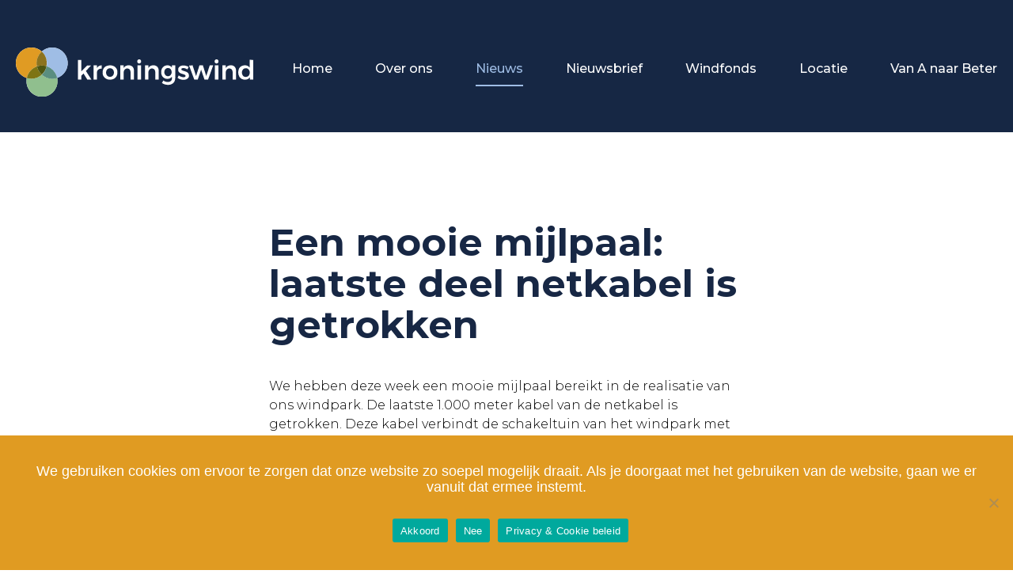

--- FILE ---
content_type: text/html; charset=UTF-8
request_url: https://kroningswind.nl/een-mooie-mijlpaal-laatste-deel-netkabel-is-getrokken/
body_size: 11645
content:
<!doctype html>
<html lang="nl-NL" class="no-js">
	<head>
		<meta charset="UTF-8">
		<title>Een mooie mijlpaal: laatste deel netkabel is getrokken - Kroningswind</title>

	<link rel="shortcut icon" href="https://kroningswind.nl/wp-content/themes/template/favicon/favicon.ico" type="image/x-icon">
<link rel="icon" href="https://kroningswind.nl/wp-content/themes/template/favicon/favicon.ico" type="image/x-icon">
<link rel="apple-touch-icon" sizes="57x57" href="https://kroningswind.nl/wp-content/themes/template/favicon/apple-icon-57x57.png">
<link rel="apple-touch-icon" sizes="60x60" href="https://kroningswind.nl/wp-content/themes/template/favicon/apple-icon-60x60.png">
<link rel="apple-touch-icon" sizes="72x72" href="https://kroningswind.nl/wp-content/themes/template/favicon/apple-icon-72x72.png">
<link rel="apple-touch-icon" sizes="76x76" href="https://kroningswind.nl/wp-content/themes/template/favicon/apple-icon-76x76.png">
<link rel="apple-touch-icon" sizes="114x114" href="https://kroningswind.nl/wp-content/themes/template/favicon/apple-icon-114x114.png">
<link rel="apple-touch-icon" sizes="120x120" href="https://kroningswind.nl/wp-content/themes/template/favicon/apple-icon-120x120.png">
<link rel="apple-touch-icon" sizes="144x144" href="https://kroningswind.nl/wp-content/themes/template/favicon/apple-icon-144x144.png">
<link rel="apple-touch-icon" sizes="152x152" href="https://kroningswind.nl/wp-content/themes/template/favicon/apple-icon-152x152.png">
<link rel="apple-touch-icon" sizes="180x180" href="https://kroningswind.nl/wp-content/themes/template/favicon/apple-icon-180x180.png">
<link rel="icon" type="image/png" sizes="192x192"  href="https://kroningswind.nl/wp-content/themes/template/favicon/android-icon-192x192.png">
<link rel="icon" type="image/png" sizes="32x32" href="https://kroningswind.nl/wp-content/themes/template/favicon/favicon-32x32.png">
<link rel="icon" type="image/png" sizes="96x96" href="https://kroningswind.nl/wp-content/themes/template/favicon/favicon-96x96.png">
<link rel="icon" type="image/png" sizes="16x16" href="https://kroningswind.nl/wp-content/themes/template/favicon/favicon-16x16.png">
<link rel="manifest" href="https://kroningswind.nl/wp-content/themes/template/favicon/manifest.json">
<meta name="msapplication-TileColor" content="#ffffff">
<meta name="msapplication-TileImage" content="https://kroningswind.nl/wp-content/themes/template/favicon/ms-icon-144x144.png">
<meta name="theme-color" content="#ffffff">

		<meta http-equiv="X-UA-Compatible" content="IE=edge,chrome=1">
		<meta name="viewport" content="width=device-width, initial-scale=1.0">
		<meta name="description" content="">
<script src="https://code.jquery.com/jquery-3.3.1.min.js"  integrity="sha256-FgpCb/KJQlLNfOu91ta32o/NMZxltwRo8QtmkMRdAu8="  crossorigin="anonymous"></script>
<script src="https://kroningswind.nl/wp-content/themes/template/js/jquery.matchHeight.js" type="text/javascript"></script>

<link href="https://fonts.googleapis.com/css?family=Montserrat:100,300,400,500,600,700&display=swap" rel="stylesheet">

		
	<link rel="stylesheet" type="text/css" href="//cdn.jsdelivr.net/npm/slick-carousel@1.8.1/slick/slick.css"/>
	<script type="text/javascript" src="//cdn.jsdelivr.net/npm/slick-carousel@1.8.1/slick/slick.min.js"></script>

		<link rel="stylesheet" type="text/css" href="https://kroningswind.nl/wp-content/themes/template/css/all.css"/>
	
		
		<meta name='robots' content='index, follow, max-image-preview:large, max-snippet:-1, max-video-preview:-1' />

	<!-- This site is optimized with the Yoast SEO plugin v26.6 - https://yoast.com/wordpress/plugins/seo/ -->
	<link rel="canonical" href="https://kroningswind.nl/een-mooie-mijlpaal-laatste-deel-netkabel-is-getrokken/" />
	<meta property="og:locale" content="nl_NL" />
	<meta property="og:type" content="article" />
	<meta property="og:title" content="Een mooie mijlpaal: laatste deel netkabel is getrokken - Kroningswind" />
	<meta property="og:description" content="We hebben deze week een mooie mijlpaal bereikt in de realisatie van ons windpark. De laatste 1.000 meter kabel van de netkabel is getrokken. Deze kabel verbindt de schakeltuin van het windpark met het hoofdverdeelstation van netbeheerder Stedin. Nu moeten alleen de zogenaamde eindsluitingen nog worden gemaakt, waarmee de kabel op de schakelaars in de... Bekijk Artikel" />
	<meta property="og:url" content="https://kroningswind.nl/een-mooie-mijlpaal-laatste-deel-netkabel-is-getrokken/" />
	<meta property="og:site_name" content="Kroningswind" />
	<meta property="article:published_time" content="2022-02-11T11:11:31+00:00" />
	<meta property="article:modified_time" content="2022-02-11T11:20:12+00:00" />
	<meta name="author" content="katelijnkroningswind" />
	<meta name="twitter:card" content="summary_large_image" />
	<meta name="twitter:label1" content="Geschreven door" />
	<meta name="twitter:data1" content="katelijnkroningswind" />
	<meta name="twitter:label2" content="Geschatte leestijd" />
	<meta name="twitter:data2" content="1 minuut" />
	<script type="application/ld+json" class="yoast-schema-graph">{"@context":"https://schema.org","@graph":[{"@type":"WebPage","@id":"https://kroningswind.nl/een-mooie-mijlpaal-laatste-deel-netkabel-is-getrokken/","url":"https://kroningswind.nl/een-mooie-mijlpaal-laatste-deel-netkabel-is-getrokken/","name":"Een mooie mijlpaal: laatste deel netkabel is getrokken - Kroningswind","isPartOf":{"@id":"https://kroningswind.nl/#website"},"datePublished":"2022-02-11T11:11:31+00:00","dateModified":"2022-02-11T11:20:12+00:00","author":{"@id":"https://kroningswind.nl/#/schema/person/8fa29f3e71c2f6becdf5a8b12fa0a3f0"},"breadcrumb":{"@id":"https://kroningswind.nl/een-mooie-mijlpaal-laatste-deel-netkabel-is-getrokken/#breadcrumb"},"inLanguage":"nl-NL","potentialAction":[{"@type":"ReadAction","target":["https://kroningswind.nl/een-mooie-mijlpaal-laatste-deel-netkabel-is-getrokken/"]}]},{"@type":"BreadcrumbList","@id":"https://kroningswind.nl/een-mooie-mijlpaal-laatste-deel-netkabel-is-getrokken/#breadcrumb","itemListElement":[{"@type":"ListItem","position":1,"name":"Home","item":"https://kroningswind.nl/"},{"@type":"ListItem","position":2,"name":"Nieuws","item":"https://kroningswind.nl/nieuws/"},{"@type":"ListItem","position":3,"name":"Een mooie mijlpaal: laatste deel netkabel is getrokken"}]},{"@type":"WebSite","@id":"https://kroningswind.nl/#website","url":"https://kroningswind.nl/","name":"Kroningswind","description":"","potentialAction":[{"@type":"SearchAction","target":{"@type":"EntryPoint","urlTemplate":"https://kroningswind.nl/?s={search_term_string}"},"query-input":{"@type":"PropertyValueSpecification","valueRequired":true,"valueName":"search_term_string"}}],"inLanguage":"nl-NL"},{"@type":"Person","@id":"https://kroningswind.nl/#/schema/person/8fa29f3e71c2f6becdf5a8b12fa0a3f0","name":"katelijnkroningswind"}]}</script>
	<!-- / Yoast SEO plugin. -->


<link rel="alternate" title="oEmbed (JSON)" type="application/json+oembed" href="https://kroningswind.nl/wp-json/oembed/1.0/embed?url=https%3A%2F%2Fkroningswind.nl%2Feen-mooie-mijlpaal-laatste-deel-netkabel-is-getrokken%2F" />
<link rel="alternate" title="oEmbed (XML)" type="text/xml+oembed" href="https://kroningswind.nl/wp-json/oembed/1.0/embed?url=https%3A%2F%2Fkroningswind.nl%2Feen-mooie-mijlpaal-laatste-deel-netkabel-is-getrokken%2F&#038;format=xml" />
<style id='wp-img-auto-sizes-contain-inline-css' type='text/css'>
img:is([sizes=auto i],[sizes^="auto," i]){contain-intrinsic-size:3000px 1500px}
/*# sourceURL=wp-img-auto-sizes-contain-inline-css */
</style>
<style id='wp-emoji-styles-inline-css' type='text/css'>

	img.wp-smiley, img.emoji {
		display: inline !important;
		border: none !important;
		box-shadow: none !important;
		height: 1em !important;
		width: 1em !important;
		margin: 0 0.07em !important;
		vertical-align: -0.1em !important;
		background: none !important;
		padding: 0 !important;
	}
/*# sourceURL=wp-emoji-styles-inline-css */
</style>
<style id='wp-block-library-inline-css' type='text/css'>
:root{--wp-block-synced-color:#7a00df;--wp-block-synced-color--rgb:122,0,223;--wp-bound-block-color:var(--wp-block-synced-color);--wp-editor-canvas-background:#ddd;--wp-admin-theme-color:#007cba;--wp-admin-theme-color--rgb:0,124,186;--wp-admin-theme-color-darker-10:#006ba1;--wp-admin-theme-color-darker-10--rgb:0,107,160.5;--wp-admin-theme-color-darker-20:#005a87;--wp-admin-theme-color-darker-20--rgb:0,90,135;--wp-admin-border-width-focus:2px}@media (min-resolution:192dpi){:root{--wp-admin-border-width-focus:1.5px}}.wp-element-button{cursor:pointer}:root .has-very-light-gray-background-color{background-color:#eee}:root .has-very-dark-gray-background-color{background-color:#313131}:root .has-very-light-gray-color{color:#eee}:root .has-very-dark-gray-color{color:#313131}:root .has-vivid-green-cyan-to-vivid-cyan-blue-gradient-background{background:linear-gradient(135deg,#00d084,#0693e3)}:root .has-purple-crush-gradient-background{background:linear-gradient(135deg,#34e2e4,#4721fb 50%,#ab1dfe)}:root .has-hazy-dawn-gradient-background{background:linear-gradient(135deg,#faaca8,#dad0ec)}:root .has-subdued-olive-gradient-background{background:linear-gradient(135deg,#fafae1,#67a671)}:root .has-atomic-cream-gradient-background{background:linear-gradient(135deg,#fdd79a,#004a59)}:root .has-nightshade-gradient-background{background:linear-gradient(135deg,#330968,#31cdcf)}:root .has-midnight-gradient-background{background:linear-gradient(135deg,#020381,#2874fc)}:root{--wp--preset--font-size--normal:16px;--wp--preset--font-size--huge:42px}.has-regular-font-size{font-size:1em}.has-larger-font-size{font-size:2.625em}.has-normal-font-size{font-size:var(--wp--preset--font-size--normal)}.has-huge-font-size{font-size:var(--wp--preset--font-size--huge)}.has-text-align-center{text-align:center}.has-text-align-left{text-align:left}.has-text-align-right{text-align:right}.has-fit-text{white-space:nowrap!important}#end-resizable-editor-section{display:none}.aligncenter{clear:both}.items-justified-left{justify-content:flex-start}.items-justified-center{justify-content:center}.items-justified-right{justify-content:flex-end}.items-justified-space-between{justify-content:space-between}.screen-reader-text{border:0;clip-path:inset(50%);height:1px;margin:-1px;overflow:hidden;padding:0;position:absolute;width:1px;word-wrap:normal!important}.screen-reader-text:focus{background-color:#ddd;clip-path:none;color:#444;display:block;font-size:1em;height:auto;left:5px;line-height:normal;padding:15px 23px 14px;text-decoration:none;top:5px;width:auto;z-index:100000}html :where(.has-border-color){border-style:solid}html :where([style*=border-top-color]){border-top-style:solid}html :where([style*=border-right-color]){border-right-style:solid}html :where([style*=border-bottom-color]){border-bottom-style:solid}html :where([style*=border-left-color]){border-left-style:solid}html :where([style*=border-width]){border-style:solid}html :where([style*=border-top-width]){border-top-style:solid}html :where([style*=border-right-width]){border-right-style:solid}html :where([style*=border-bottom-width]){border-bottom-style:solid}html :where([style*=border-left-width]){border-left-style:solid}html :where(img[class*=wp-image-]){height:auto;max-width:100%}:where(figure){margin:0 0 1em}html :where(.is-position-sticky){--wp-admin--admin-bar--position-offset:var(--wp-admin--admin-bar--height,0px)}@media screen and (max-width:600px){html :where(.is-position-sticky){--wp-admin--admin-bar--position-offset:0px}}

/*# sourceURL=wp-block-library-inline-css */
</style><style id='global-styles-inline-css' type='text/css'>
:root{--wp--preset--aspect-ratio--square: 1;--wp--preset--aspect-ratio--4-3: 4/3;--wp--preset--aspect-ratio--3-4: 3/4;--wp--preset--aspect-ratio--3-2: 3/2;--wp--preset--aspect-ratio--2-3: 2/3;--wp--preset--aspect-ratio--16-9: 16/9;--wp--preset--aspect-ratio--9-16: 9/16;--wp--preset--color--black: #000000;--wp--preset--color--cyan-bluish-gray: #abb8c3;--wp--preset--color--white: #ffffff;--wp--preset--color--pale-pink: #f78da7;--wp--preset--color--vivid-red: #cf2e2e;--wp--preset--color--luminous-vivid-orange: #ff6900;--wp--preset--color--luminous-vivid-amber: #fcb900;--wp--preset--color--light-green-cyan: #7bdcb5;--wp--preset--color--vivid-green-cyan: #00d084;--wp--preset--color--pale-cyan-blue: #8ed1fc;--wp--preset--color--vivid-cyan-blue: #0693e3;--wp--preset--color--vivid-purple: #9b51e0;--wp--preset--gradient--vivid-cyan-blue-to-vivid-purple: linear-gradient(135deg,rgb(6,147,227) 0%,rgb(155,81,224) 100%);--wp--preset--gradient--light-green-cyan-to-vivid-green-cyan: linear-gradient(135deg,rgb(122,220,180) 0%,rgb(0,208,130) 100%);--wp--preset--gradient--luminous-vivid-amber-to-luminous-vivid-orange: linear-gradient(135deg,rgb(252,185,0) 0%,rgb(255,105,0) 100%);--wp--preset--gradient--luminous-vivid-orange-to-vivid-red: linear-gradient(135deg,rgb(255,105,0) 0%,rgb(207,46,46) 100%);--wp--preset--gradient--very-light-gray-to-cyan-bluish-gray: linear-gradient(135deg,rgb(238,238,238) 0%,rgb(169,184,195) 100%);--wp--preset--gradient--cool-to-warm-spectrum: linear-gradient(135deg,rgb(74,234,220) 0%,rgb(151,120,209) 20%,rgb(207,42,186) 40%,rgb(238,44,130) 60%,rgb(251,105,98) 80%,rgb(254,248,76) 100%);--wp--preset--gradient--blush-light-purple: linear-gradient(135deg,rgb(255,206,236) 0%,rgb(152,150,240) 100%);--wp--preset--gradient--blush-bordeaux: linear-gradient(135deg,rgb(254,205,165) 0%,rgb(254,45,45) 50%,rgb(107,0,62) 100%);--wp--preset--gradient--luminous-dusk: linear-gradient(135deg,rgb(255,203,112) 0%,rgb(199,81,192) 50%,rgb(65,88,208) 100%);--wp--preset--gradient--pale-ocean: linear-gradient(135deg,rgb(255,245,203) 0%,rgb(182,227,212) 50%,rgb(51,167,181) 100%);--wp--preset--gradient--electric-grass: linear-gradient(135deg,rgb(202,248,128) 0%,rgb(113,206,126) 100%);--wp--preset--gradient--midnight: linear-gradient(135deg,rgb(2,3,129) 0%,rgb(40,116,252) 100%);--wp--preset--font-size--small: 13px;--wp--preset--font-size--medium: 20px;--wp--preset--font-size--large: 36px;--wp--preset--font-size--x-large: 42px;--wp--preset--spacing--20: 0.44rem;--wp--preset--spacing--30: 0.67rem;--wp--preset--spacing--40: 1rem;--wp--preset--spacing--50: 1.5rem;--wp--preset--spacing--60: 2.25rem;--wp--preset--spacing--70: 3.38rem;--wp--preset--spacing--80: 5.06rem;--wp--preset--shadow--natural: 6px 6px 9px rgba(0, 0, 0, 0.2);--wp--preset--shadow--deep: 12px 12px 50px rgba(0, 0, 0, 0.4);--wp--preset--shadow--sharp: 6px 6px 0px rgba(0, 0, 0, 0.2);--wp--preset--shadow--outlined: 6px 6px 0px -3px rgb(255, 255, 255), 6px 6px rgb(0, 0, 0);--wp--preset--shadow--crisp: 6px 6px 0px rgb(0, 0, 0);}:where(.is-layout-flex){gap: 0.5em;}:where(.is-layout-grid){gap: 0.5em;}body .is-layout-flex{display: flex;}.is-layout-flex{flex-wrap: wrap;align-items: center;}.is-layout-flex > :is(*, div){margin: 0;}body .is-layout-grid{display: grid;}.is-layout-grid > :is(*, div){margin: 0;}:where(.wp-block-columns.is-layout-flex){gap: 2em;}:where(.wp-block-columns.is-layout-grid){gap: 2em;}:where(.wp-block-post-template.is-layout-flex){gap: 1.25em;}:where(.wp-block-post-template.is-layout-grid){gap: 1.25em;}.has-black-color{color: var(--wp--preset--color--black) !important;}.has-cyan-bluish-gray-color{color: var(--wp--preset--color--cyan-bluish-gray) !important;}.has-white-color{color: var(--wp--preset--color--white) !important;}.has-pale-pink-color{color: var(--wp--preset--color--pale-pink) !important;}.has-vivid-red-color{color: var(--wp--preset--color--vivid-red) !important;}.has-luminous-vivid-orange-color{color: var(--wp--preset--color--luminous-vivid-orange) !important;}.has-luminous-vivid-amber-color{color: var(--wp--preset--color--luminous-vivid-amber) !important;}.has-light-green-cyan-color{color: var(--wp--preset--color--light-green-cyan) !important;}.has-vivid-green-cyan-color{color: var(--wp--preset--color--vivid-green-cyan) !important;}.has-pale-cyan-blue-color{color: var(--wp--preset--color--pale-cyan-blue) !important;}.has-vivid-cyan-blue-color{color: var(--wp--preset--color--vivid-cyan-blue) !important;}.has-vivid-purple-color{color: var(--wp--preset--color--vivid-purple) !important;}.has-black-background-color{background-color: var(--wp--preset--color--black) !important;}.has-cyan-bluish-gray-background-color{background-color: var(--wp--preset--color--cyan-bluish-gray) !important;}.has-white-background-color{background-color: var(--wp--preset--color--white) !important;}.has-pale-pink-background-color{background-color: var(--wp--preset--color--pale-pink) !important;}.has-vivid-red-background-color{background-color: var(--wp--preset--color--vivid-red) !important;}.has-luminous-vivid-orange-background-color{background-color: var(--wp--preset--color--luminous-vivid-orange) !important;}.has-luminous-vivid-amber-background-color{background-color: var(--wp--preset--color--luminous-vivid-amber) !important;}.has-light-green-cyan-background-color{background-color: var(--wp--preset--color--light-green-cyan) !important;}.has-vivid-green-cyan-background-color{background-color: var(--wp--preset--color--vivid-green-cyan) !important;}.has-pale-cyan-blue-background-color{background-color: var(--wp--preset--color--pale-cyan-blue) !important;}.has-vivid-cyan-blue-background-color{background-color: var(--wp--preset--color--vivid-cyan-blue) !important;}.has-vivid-purple-background-color{background-color: var(--wp--preset--color--vivid-purple) !important;}.has-black-border-color{border-color: var(--wp--preset--color--black) !important;}.has-cyan-bluish-gray-border-color{border-color: var(--wp--preset--color--cyan-bluish-gray) !important;}.has-white-border-color{border-color: var(--wp--preset--color--white) !important;}.has-pale-pink-border-color{border-color: var(--wp--preset--color--pale-pink) !important;}.has-vivid-red-border-color{border-color: var(--wp--preset--color--vivid-red) !important;}.has-luminous-vivid-orange-border-color{border-color: var(--wp--preset--color--luminous-vivid-orange) !important;}.has-luminous-vivid-amber-border-color{border-color: var(--wp--preset--color--luminous-vivid-amber) !important;}.has-light-green-cyan-border-color{border-color: var(--wp--preset--color--light-green-cyan) !important;}.has-vivid-green-cyan-border-color{border-color: var(--wp--preset--color--vivid-green-cyan) !important;}.has-pale-cyan-blue-border-color{border-color: var(--wp--preset--color--pale-cyan-blue) !important;}.has-vivid-cyan-blue-border-color{border-color: var(--wp--preset--color--vivid-cyan-blue) !important;}.has-vivid-purple-border-color{border-color: var(--wp--preset--color--vivid-purple) !important;}.has-vivid-cyan-blue-to-vivid-purple-gradient-background{background: var(--wp--preset--gradient--vivid-cyan-blue-to-vivid-purple) !important;}.has-light-green-cyan-to-vivid-green-cyan-gradient-background{background: var(--wp--preset--gradient--light-green-cyan-to-vivid-green-cyan) !important;}.has-luminous-vivid-amber-to-luminous-vivid-orange-gradient-background{background: var(--wp--preset--gradient--luminous-vivid-amber-to-luminous-vivid-orange) !important;}.has-luminous-vivid-orange-to-vivid-red-gradient-background{background: var(--wp--preset--gradient--luminous-vivid-orange-to-vivid-red) !important;}.has-very-light-gray-to-cyan-bluish-gray-gradient-background{background: var(--wp--preset--gradient--very-light-gray-to-cyan-bluish-gray) !important;}.has-cool-to-warm-spectrum-gradient-background{background: var(--wp--preset--gradient--cool-to-warm-spectrum) !important;}.has-blush-light-purple-gradient-background{background: var(--wp--preset--gradient--blush-light-purple) !important;}.has-blush-bordeaux-gradient-background{background: var(--wp--preset--gradient--blush-bordeaux) !important;}.has-luminous-dusk-gradient-background{background: var(--wp--preset--gradient--luminous-dusk) !important;}.has-pale-ocean-gradient-background{background: var(--wp--preset--gradient--pale-ocean) !important;}.has-electric-grass-gradient-background{background: var(--wp--preset--gradient--electric-grass) !important;}.has-midnight-gradient-background{background: var(--wp--preset--gradient--midnight) !important;}.has-small-font-size{font-size: var(--wp--preset--font-size--small) !important;}.has-medium-font-size{font-size: var(--wp--preset--font-size--medium) !important;}.has-large-font-size{font-size: var(--wp--preset--font-size--large) !important;}.has-x-large-font-size{font-size: var(--wp--preset--font-size--x-large) !important;}
/*# sourceURL=global-styles-inline-css */
</style>

<style id='classic-theme-styles-inline-css' type='text/css'>
/*! This file is auto-generated */
.wp-block-button__link{color:#fff;background-color:#32373c;border-radius:9999px;box-shadow:none;text-decoration:none;padding:calc(.667em + 2px) calc(1.333em + 2px);font-size:1.125em}.wp-block-file__button{background:#32373c;color:#fff;text-decoration:none}
/*# sourceURL=/wp-includes/css/classic-themes.min.css */
</style>
<link rel='stylesheet' id='contact-form-7-css' href='https://kroningswind.nl/wp-content/plugins/contact-form-7/includes/css/styles.css?ver=6.1.4' media='all' />
<link rel='stylesheet' id='cookie-notice-front-css' href='https://kroningswind.nl/wp-content/plugins/cookie-notice/css/front.min.css?ver=2.5.11' media='all' />
<link rel='stylesheet' id='normalize-css' href='https://kroningswind.nl/wp-content/themes/template/normalize.css?ver=1.0' media='all' />
<link rel='stylesheet' id='responsive-css' href='https://kroningswind.nl/wp-content/themes/template/css/responsive.css?ver=1.0' media='all' />
<link rel='stylesheet' id='html5blank-css' href='https://kroningswind.nl/wp-content/themes/template/style.css?ver=1.0' media='all' />
<script type="text/javascript" src="https://kroningswind.nl/wp-content/themes/template/js/lib/conditionizr-4.3.0.min.js?ver=4.3.0" id="conditionizr-js"></script>
<script type="text/javascript" src="https://kroningswind.nl/wp-content/themes/template/js/lib/modernizr-2.7.1.min.js?ver=2.7.1" id="modernizr-js"></script>
<script type="text/javascript" src="https://kroningswind.nl/wp-includes/js/jquery/jquery.min.js?ver=3.7.1" id="jquery-core-js"></script>
<script type="text/javascript" src="https://kroningswind.nl/wp-includes/js/jquery/jquery-migrate.min.js?ver=3.4.1" id="jquery-migrate-js"></script>
<script type="text/javascript" src="https://kroningswind.nl/wp-content/themes/template/js/scripts.js?ver=1.0.0" id="html5blankscripts-js"></script>
<script type="text/javascript" id="cookie-notice-front-js-before">
/* <![CDATA[ */
var cnArgs = {"ajaxUrl":"https:\/\/kroningswind.nl\/wp-admin\/admin-ajax.php","nonce":"db51cb8c92","hideEffect":"fade","position":"bottom","onScroll":false,"onScrollOffset":100,"onClick":false,"cookieName":"cookie_notice_accepted","cookieTime":86400,"cookieTimeRejected":86400,"globalCookie":false,"redirection":false,"cache":false,"revokeCookies":true,"revokeCookiesOpt":"automatic"};

//# sourceURL=cookie-notice-front-js-before
/* ]]> */
</script>
<script type="text/javascript" src="https://kroningswind.nl/wp-content/plugins/cookie-notice/js/front.min.js?ver=2.5.11" id="cookie-notice-front-js"></script>
<link rel="https://api.w.org/" href="https://kroningswind.nl/wp-json/" /><link rel="alternate" title="JSON" type="application/json" href="https://kroningswind.nl/wp-json/wp/v2/posts/816" />		<script>
        // conditionizr.com
        // configure environment tests
        conditionizr.config({
            assets: 'https://kroningswind.nl/wp-content/themes/template',
            tests: {}
        });
        </script>

	<link rel='stylesheet' id='mediaelement-css' href='https://kroningswind.nl/wp-includes/js/mediaelement/mediaelementplayer-legacy.min.css?ver=4.2.17' media='all' />
<link rel='stylesheet' id='wp-mediaelement-css' href='https://kroningswind.nl/wp-includes/js/mediaelement/wp-mediaelement.min.css?ver=6.9' media='all' />
</head>
	
		
	<body data-rsssl=1 class="wp-singular post-template-default single single-post postid-816 single-format-standard wp-theme-template cookies-not-set een-mooie-mijlpaal-laatste-deel-netkabel-is-getrokken">
		

	
	
<header class="header" role="banner">
	<article class="wrapper row">
		<div class="small-20 columns header-logo">
			<a href="https://kroningswind.nl">
				<img src="https://kroningswind.nl/wp-content/themes/template/img/kroningswind-logo.svg" alt="Kroningswind">
			</a>
		</div>
		<div class="small-20 columns header-navigatie desktop-nav">
							<ul><li id="menu-item-45" class="menu-item menu-item-type-post_type menu-item-object-page menu-item-home menu-item-45"><span class="nav-number"></span><a href="https://kroningswind.nl/">Home</a></li>
<li id="menu-item-46" class="menu-item menu-item-type-post_type menu-item-object-page menu-item-46"><span class="nav-number"></span><a href="https://kroningswind.nl/over-ons/">Over ons</a></li>
<li id="menu-item-48" class="menu-item menu-item-type-post_type menu-item-object-page current_page_parent menu-item-48"><span class="nav-number"></span><a href="https://kroningswind.nl/nieuws/">Nieuws</a></li>
<li id="menu-item-590" class="menu-item menu-item-type-custom menu-item-object-custom menu-item-590"><span class="nav-number"></span><a target="_blank" href="https://kroningswind.us19.list-manage.com/subscribe?u=9a9a339e1847ddd380bba7e32&#038;id=d1404639f8">Nieuwsbrief</a></li>
<li id="menu-item-58" class="menu-item menu-item-type-post_type menu-item-object-page menu-item-58"><span class="nav-number"></span><a href="https://kroningswind.nl/windfonds/">Windfonds</a></li>
<li id="menu-item-49" class="menu-item menu-item-type-post_type menu-item-object-page menu-item-49"><span class="nav-number"></span><a href="https://kroningswind.nl/locatie/">Locatie</a></li>
<li id="menu-item-678" class="menu-item menu-item-type-post_type menu-item-object-page menu-item-678"><span class="nav-number"></span><a href="https://kroningswind.nl/van-a-naar-beter/">Van A naar Beter</a></li>
</ul>		
			 
		</div>
		<div class="small-20 columns header-navigatie responsive-nav">
			<div class="mobbtn">
				<span></span>
				<span></span>
				<span></span>
			</div>	
		</div>	
	</article>		
</header>
<article class="dropdownnav row">
	<div class="small-20">
					<ul><li class="menu-item menu-item-type-post_type menu-item-object-page menu-item-home menu-item-45"><span class="nav-number"></span><a href="https://kroningswind.nl/">Home</a></li>
<li class="menu-item menu-item-type-post_type menu-item-object-page menu-item-46"><span class="nav-number"></span><a href="https://kroningswind.nl/over-ons/">Over ons</a></li>
<li class="menu-item menu-item-type-post_type menu-item-object-page current_page_parent menu-item-48"><span class="nav-number"></span><a href="https://kroningswind.nl/nieuws/">Nieuws</a></li>
<li class="menu-item menu-item-type-custom menu-item-object-custom menu-item-590"><span class="nav-number"></span><a target="_blank" href="https://kroningswind.us19.list-manage.com/subscribe?u=9a9a339e1847ddd380bba7e32&#038;id=d1404639f8">Nieuwsbrief</a></li>
<li class="menu-item menu-item-type-post_type menu-item-object-page menu-item-58"><span class="nav-number"></span><a href="https://kroningswind.nl/windfonds/">Windfonds</a></li>
<li class="menu-item menu-item-type-post_type menu-item-object-page menu-item-49"><span class="nav-number"></span><a href="https://kroningswind.nl/locatie/">Locatie</a></li>
<li class="menu-item menu-item-type-post_type menu-item-object-page menu-item-678"><span class="nav-number"></span><a href="https://kroningswind.nl/van-a-naar-beter/">Van A naar Beter</a></li>
</ul>		
		 
	</div>	
</article>		

	
	
		

	
	
		
<main role="main">
	


	
	

	


<section class="full-content-holder content-row">
		
	<article class="wrapper row">
			
		<div class="small-20 content-holder">
			
			<div class="small-20 medium-10 medium-push-5 title-box columns">
								<h1>Een mooie mijlpaal: laatste deel netkabel is getrokken</h1>
			</div>
			
						
				
				<div class="small-20">
					<div class="small-20 medium-10 medium-push-5 columns">	
						<p>We hebben deze week een mooie mijlpaal bereikt in de realisatie van ons windpark. De laatste 1.000 meter kabel van de netkabel is getrokken. Deze kabel verbindt de schakeltuin van het windpark met het hoofdverdeelstation van netbeheerder Stedin. Nu moeten alleen de zogenaamde eindsluitingen nog worden gemaakt, waarmee de kabel op de schakelaars in de schakeltuin wordt aangesloten.</p>
<p>Feitjes van de kabelverbinding:</p>
<ul>
<li>Het totale kabeltrace is meer dan 11,5 km lang.</li>
<li>De kabel wordt aangevoerd op haspels van ca. 1.000 meter.</li>
<li>Er is zo’n 35 km kabel de grond in gegaan, verdeeld over 3 fasen. Bij elkaar weegt dit zo’n 300.000 kg.</li>
<li>De kabel heeft een diameter van ca. 85 mm en heeft een technische benaming van 1&#215;1600 mm2. Dit betekent dat de aluminium kern ca. 43 mm is en verder omgeven is door elektrische isolatie</li>
<li>Op het tracé zijn 11 laslocaties gemaakt om de 3 fasen aan elkaar te verbinden met zogenaamde moffen. Het maken van deze moffen is zeer gespecialiseerd werk dat ongeveer een week duurt per laslocatie.</li>
<li>Op de route zijn er in totaal 6 gestuurde boringen gedaan om onder andere het kanaal naar Middelharnis over te steken. De langste gestuurde boring was ca. 585 meter lang.</li>
</ul>
<p>Het werk is uitgevoerd door aannemer Van Vulpen. Die heeft op veel plaatsen door middel van bemaling het grondwater moeten wegpompen uit de kabelsleuf. Uiteraard heeft dit te maken met de natte periode van het jaar, maar ook met de aanlegdiepte van de kabel. Desondanks is het toch gelukt om de kabel volgens planning aan te leggen. Nu moet de kabel getest en onder spanning gebracht worden. Dit staat gepland voor begin maart.</p>
<div class="wp-playlist wp-video-playlist wp-playlist-light">
		<video controls="controls" preload="none" width="878"
		 height="494"	></video>
	<div class="wp-playlist-next"></div>
	<div class="wp-playlist-prev"></div>
	<noscript>
	<ol>
		<li><a href='https://kroningswind.nl/wp-content/uploads/2022/02/Netkabel-Windpark-Kroningswind.mp4'>Netkabel Windpark Kroningswind</a></li>	</ol>
	</noscript>
	<script type="application/json" class="wp-playlist-script">{"type":"video","tracklist":true,"tracknumbers":true,"images":true,"artists":true,"tracks":[{"src":"https://kroningswind.nl/wp-content/uploads/2022/02/Netkabel-Windpark-Kroningswind.mp4","type":"video/mp4","title":"Netkabel Windpark Kroningswind","caption":"februari 2022","description":"","meta":{"length_formatted":"0:12"},"dimensions":{"original":{"width":1280,"height":720},"resized":{"width":878,"height":494}},"image":{"src":"https://kroningswind.nl/wp-includes/images/media/video.svg","width":48,"height":64},"thumb":{"src":"https://kroningswind.nl/wp-includes/images/media/video.svg","width":48,"height":64}}]}</script>
</div>
	
					</div>	
				</div>	
					</div>
			
	</article>
		
</section>	 

<section class="content-row">
	<article class="wrapper row">
		<div class="small-20 content-holder">
			<div class="small-20 medium-10 medium-push-5 columns">	
				<a class="read-more" href="https://kroningswind.nl/nieuws/"><span class="icon-pijl-links"></span> terug naar overzicht</a>
			</div>	
		</div>
	</article>
</section>	
	

	
		

	

	
</main>


 



<footer class="footer" role="contentinfo">
	<article class="wrapper row">
		
		<div class="small-20 columns footer-top full-lists">
			
			<ul>
								<li>
					<ul>
										<li class="with-icon">
						<div class="footer-info-hold">
						<span class="icon-mail"></span><a href="mailto:info@kroningswind.nl">info@kroningswind.nl</a>
						</div>	
					</li>
															</ul>	
				</li>
											</ul>
			
			
			
		</div>
		
					<div class="small-20 footer-bottom columns">			
				<ul id="menu-footer-navigatie" class="menu"><li id="menu-item-616" class="menu-item menu-item-type-post_type menu-item-object-page menu-item-privacy-policy menu-item-616"><a rel="privacy-policy" href="https://kroningswind.nl/privacy-cookie-beleid-2/">Privacy &#038; Cookie beleid</a></li>
<li id="menu-item-735" class="menu-item menu-item-type-post_type menu-item-object-page menu-item-735"><a href="https://kroningswind.nl/de-equator-principles/">De Equator Principles</a></li>
<li id="menu-item-736" class="menu-item menu-item-type-post_type menu-item-object-page menu-item-736"><a href="https://kroningswind.nl/the-equator-principles/">The Equator Principles</a></li>
</ul>			</div>			
		 
 		
    </article>
</footer>

<script type="text/html" id="tmpl-wp-playlist-current-item">
	<# if ( data.thumb && data.thumb.src ) { #>
		<img src="{{ data.thumb.src }}" alt="" />
	<# } #>
	<div class="wp-playlist-caption">
		<span class="wp-playlist-item-meta wp-playlist-item-title">
			<# if ( data.meta.album || data.meta.artist ) { #>
				&#8220;{{ data.title }}&#8221;			<# } else { #>
				{{ data.title }}
			<# } #>
		</span>
		<# if ( data.meta.album ) { #><span class="wp-playlist-item-meta wp-playlist-item-album">{{ data.meta.album }}</span><# } #>
		<# if ( data.meta.artist ) { #><span class="wp-playlist-item-meta wp-playlist-item-artist">{{ data.meta.artist }}</span><# } #>
	</div>
</script>
<script type="text/html" id="tmpl-wp-playlist-item">
	<div class="wp-playlist-item">
		<a class="wp-playlist-caption" href="{{ data.src }}">
			{{ data.index ? ( data.index + '. ' ) : '' }}
			<# if ( data.caption ) { #>
				{{ data.caption }}
			<# } else { #>
				<# if ( data.artists && data.meta.artist ) { #>
					<span class="wp-playlist-item-title">
						&#8220;{{{ data.title }}}&#8221;					</span>
					<span class="wp-playlist-item-artist"> &mdash; {{ data.meta.artist }}</span>
				<# } else { #>
					<span class="wp-playlist-item-title">{{{ data.title }}}</span>
				<# } #>
			<# } #>
		</a>
		<# if ( data.meta.length_formatted ) { #>
		<div class="wp-playlist-item-length">{{ data.meta.length_formatted }}</div>
		<# } #>
	</div>
</script>
	<script type="speculationrules">
{"prefetch":[{"source":"document","where":{"and":[{"href_matches":"/*"},{"not":{"href_matches":["/wp-*.php","/wp-admin/*","/wp-content/uploads/*","/wp-content/*","/wp-content/plugins/*","/wp-content/themes/template/*","/*\\?(.+)"]}},{"not":{"selector_matches":"a[rel~=\"nofollow\"]"}},{"not":{"selector_matches":".no-prefetch, .no-prefetch a"}}]},"eagerness":"conservative"}]}
</script>
<script type="text/javascript" src="https://kroningswind.nl/wp-includes/js/comment-reply.min.js?ver=6.9" id="comment-reply-js" async="async" data-wp-strategy="async" fetchpriority="low"></script>
<script type="text/javascript" src="https://kroningswind.nl/wp-includes/js/dist/hooks.min.js?ver=dd5603f07f9220ed27f1" id="wp-hooks-js"></script>
<script type="text/javascript" src="https://kroningswind.nl/wp-includes/js/dist/i18n.min.js?ver=c26c3dc7bed366793375" id="wp-i18n-js"></script>
<script type="text/javascript" id="wp-i18n-js-after">
/* <![CDATA[ */
wp.i18n.setLocaleData( { 'text direction\u0004ltr': [ 'ltr' ] } );
//# sourceURL=wp-i18n-js-after
/* ]]> */
</script>
<script type="text/javascript" src="https://kroningswind.nl/wp-content/plugins/contact-form-7/includes/swv/js/index.js?ver=6.1.4" id="swv-js"></script>
<script type="text/javascript" id="contact-form-7-js-translations">
/* <![CDATA[ */
( function( domain, translations ) {
	var localeData = translations.locale_data[ domain ] || translations.locale_data.messages;
	localeData[""].domain = domain;
	wp.i18n.setLocaleData( localeData, domain );
} )( "contact-form-7", {"translation-revision-date":"2025-11-30 09:13:36+0000","generator":"GlotPress\/4.0.3","domain":"messages","locale_data":{"messages":{"":{"domain":"messages","plural-forms":"nplurals=2; plural=n != 1;","lang":"nl"},"This contact form is placed in the wrong place.":["Dit contactformulier staat op de verkeerde plek."],"Error:":["Fout:"]}},"comment":{"reference":"includes\/js\/index.js"}} );
//# sourceURL=contact-form-7-js-translations
/* ]]> */
</script>
<script type="text/javascript" id="contact-form-7-js-before">
/* <![CDATA[ */
var wpcf7 = {
    "api": {
        "root": "https:\/\/kroningswind.nl\/wp-json\/",
        "namespace": "contact-form-7\/v1"
    }
};
//# sourceURL=contact-form-7-js-before
/* ]]> */
</script>
<script type="text/javascript" src="https://kroningswind.nl/wp-content/plugins/contact-form-7/includes/js/index.js?ver=6.1.4" id="contact-form-7-js"></script>
<script type="text/javascript" src="https://kroningswind.nl/wp-includes/js/underscore.min.js?ver=1.13.7" id="underscore-js"></script>
<script type="text/javascript" id="wp-util-js-extra">
/* <![CDATA[ */
var _wpUtilSettings = {"ajax":{"url":"/wp-admin/admin-ajax.php"}};
//# sourceURL=wp-util-js-extra
/* ]]> */
</script>
<script type="text/javascript" src="https://kroningswind.nl/wp-includes/js/wp-util.min.js?ver=6.9" id="wp-util-js"></script>
<script type="text/javascript" src="https://kroningswind.nl/wp-includes/js/backbone.min.js?ver=1.6.0" id="backbone-js"></script>
<script type="text/javascript" id="mediaelement-core-js-before">
/* <![CDATA[ */
var mejsL10n = {"language":"nl","strings":{"mejs.download-file":"Bestand downloaden","mejs.install-flash":"Je gebruikt een browser die geen Flash Player heeft ingeschakeld of ge\u00efnstalleerd. Zet de Flash Player plugin aan of download de nieuwste versie van https://get.adobe.com/flashplayer/","mejs.fullscreen":"Volledig scherm","mejs.play":"Afspelen","mejs.pause":"Pauzeren","mejs.time-slider":"Tijdschuifbalk","mejs.time-help-text":"Gebruik Links/Rechts pijltoetsen om \u00e9\u00e9n seconde vooruit te spoelen, Omhoog/Omlaag pijltoetsen om tien seconden vooruit te spoelen.","mejs.live-broadcast":"Live uitzending","mejs.volume-help-text":"Gebruik Omhoog/Omlaag pijltoetsen om het volume te verhogen of te verlagen.","mejs.unmute":"Geluid aan","mejs.mute":"Dempen","mejs.volume-slider":"Volumeschuifbalk","mejs.video-player":"Videospeler","mejs.audio-player":"Audiospeler","mejs.captions-subtitles":"Bijschriften/ondertitels","mejs.captions-chapters":"Hoofdstukken","mejs.none":"Geen","mejs.afrikaans":"Afrikaans","mejs.albanian":"Albanees","mejs.arabic":"Arabisch","mejs.belarusian":"Wit-Russisch","mejs.bulgarian":"Bulgaars","mejs.catalan":"Catalaans","mejs.chinese":"Chinees","mejs.chinese-simplified":"Chinees (Versimpeld)","mejs.chinese-traditional":"Chinees (Traditioneel)","mejs.croatian":"Kroatisch","mejs.czech":"Tsjechisch","mejs.danish":"Deens","mejs.dutch":"Nederlands","mejs.english":"Engels","mejs.estonian":"Estlands","mejs.filipino":"Filipijns","mejs.finnish":"Fins","mejs.french":"Frans","mejs.galician":"Galicisch","mejs.german":"Duits","mejs.greek":"Grieks","mejs.haitian-creole":"Ha\u00eftiaans Creools","mejs.hebrew":"Hebreeuws","mejs.hindi":"Hindi","mejs.hungarian":"Hongaars","mejs.icelandic":"IJslands","mejs.indonesian":"Indonesisch","mejs.irish":"Iers","mejs.italian":"Italiaans","mejs.japanese":"Japans","mejs.korean":"Koreaans","mejs.latvian":"Lets","mejs.lithuanian":"Litouws","mejs.macedonian":"Macedonisch","mejs.malay":"Maleis","mejs.maltese":"Maltees","mejs.norwegian":"Noors","mejs.persian":"Perzisch","mejs.polish":"Pools","mejs.portuguese":"Portugees","mejs.romanian":"Roemeens","mejs.russian":"Russisch","mejs.serbian":"Servisch","mejs.slovak":"Slovaaks","mejs.slovenian":"Sloveens","mejs.spanish":"Spaans","mejs.swahili":"Swahili","mejs.swedish":"Zweeds","mejs.tagalog":"Tagalog","mejs.thai":"Thais","mejs.turkish":"Turks","mejs.ukrainian":"Oekra\u00efens","mejs.vietnamese":"Vietnamees","mejs.welsh":"Welsh","mejs.yiddish":"Jiddisch"}};
//# sourceURL=mediaelement-core-js-before
/* ]]> */
</script>
<script type="text/javascript" src="https://kroningswind.nl/wp-includes/js/mediaelement/mediaelement-and-player.min.js?ver=4.2.17" id="mediaelement-core-js"></script>
<script type="text/javascript" src="https://kroningswind.nl/wp-includes/js/mediaelement/mediaelement-migrate.min.js?ver=6.9" id="mediaelement-migrate-js"></script>
<script type="text/javascript" id="mediaelement-js-extra">
/* <![CDATA[ */
var _wpmejsSettings = {"pluginPath":"/wp-includes/js/mediaelement/","classPrefix":"mejs-","stretching":"responsive","audioShortcodeLibrary":"mediaelement","videoShortcodeLibrary":"mediaelement"};
//# sourceURL=mediaelement-js-extra
/* ]]> */
</script>
<script type="text/javascript" src="https://kroningswind.nl/wp-includes/js/mediaelement/wp-playlist.min.js?ver=6.9" id="wp-playlist-js"></script>
<script id="wp-emoji-settings" type="application/json">
{"baseUrl":"https://s.w.org/images/core/emoji/17.0.2/72x72/","ext":".png","svgUrl":"https://s.w.org/images/core/emoji/17.0.2/svg/","svgExt":".svg","source":{"concatemoji":"https://kroningswind.nl/wp-includes/js/wp-emoji-release.min.js?ver=6.9"}}
</script>
<script type="module">
/* <![CDATA[ */
/*! This file is auto-generated */
const a=JSON.parse(document.getElementById("wp-emoji-settings").textContent),o=(window._wpemojiSettings=a,"wpEmojiSettingsSupports"),s=["flag","emoji"];function i(e){try{var t={supportTests:e,timestamp:(new Date).valueOf()};sessionStorage.setItem(o,JSON.stringify(t))}catch(e){}}function c(e,t,n){e.clearRect(0,0,e.canvas.width,e.canvas.height),e.fillText(t,0,0);t=new Uint32Array(e.getImageData(0,0,e.canvas.width,e.canvas.height).data);e.clearRect(0,0,e.canvas.width,e.canvas.height),e.fillText(n,0,0);const a=new Uint32Array(e.getImageData(0,0,e.canvas.width,e.canvas.height).data);return t.every((e,t)=>e===a[t])}function p(e,t){e.clearRect(0,0,e.canvas.width,e.canvas.height),e.fillText(t,0,0);var n=e.getImageData(16,16,1,1);for(let e=0;e<n.data.length;e++)if(0!==n.data[e])return!1;return!0}function u(e,t,n,a){switch(t){case"flag":return n(e,"\ud83c\udff3\ufe0f\u200d\u26a7\ufe0f","\ud83c\udff3\ufe0f\u200b\u26a7\ufe0f")?!1:!n(e,"\ud83c\udde8\ud83c\uddf6","\ud83c\udde8\u200b\ud83c\uddf6")&&!n(e,"\ud83c\udff4\udb40\udc67\udb40\udc62\udb40\udc65\udb40\udc6e\udb40\udc67\udb40\udc7f","\ud83c\udff4\u200b\udb40\udc67\u200b\udb40\udc62\u200b\udb40\udc65\u200b\udb40\udc6e\u200b\udb40\udc67\u200b\udb40\udc7f");case"emoji":return!a(e,"\ud83e\u1fac8")}return!1}function f(e,t,n,a){let r;const o=(r="undefined"!=typeof WorkerGlobalScope&&self instanceof WorkerGlobalScope?new OffscreenCanvas(300,150):document.createElement("canvas")).getContext("2d",{willReadFrequently:!0}),s=(o.textBaseline="top",o.font="600 32px Arial",{});return e.forEach(e=>{s[e]=t(o,e,n,a)}),s}function r(e){var t=document.createElement("script");t.src=e,t.defer=!0,document.head.appendChild(t)}a.supports={everything:!0,everythingExceptFlag:!0},new Promise(t=>{let n=function(){try{var e=JSON.parse(sessionStorage.getItem(o));if("object"==typeof e&&"number"==typeof e.timestamp&&(new Date).valueOf()<e.timestamp+604800&&"object"==typeof e.supportTests)return e.supportTests}catch(e){}return null}();if(!n){if("undefined"!=typeof Worker&&"undefined"!=typeof OffscreenCanvas&&"undefined"!=typeof URL&&URL.createObjectURL&&"undefined"!=typeof Blob)try{var e="postMessage("+f.toString()+"("+[JSON.stringify(s),u.toString(),c.toString(),p.toString()].join(",")+"));",a=new Blob([e],{type:"text/javascript"});const r=new Worker(URL.createObjectURL(a),{name:"wpTestEmojiSupports"});return void(r.onmessage=e=>{i(n=e.data),r.terminate(),t(n)})}catch(e){}i(n=f(s,u,c,p))}t(n)}).then(e=>{for(const n in e)a.supports[n]=e[n],a.supports.everything=a.supports.everything&&a.supports[n],"flag"!==n&&(a.supports.everythingExceptFlag=a.supports.everythingExceptFlag&&a.supports[n]);var t;a.supports.everythingExceptFlag=a.supports.everythingExceptFlag&&!a.supports.flag,a.supports.everything||((t=a.source||{}).concatemoji?r(t.concatemoji):t.wpemoji&&t.twemoji&&(r(t.twemoji),r(t.wpemoji)))});
//# sourceURL=https://kroningswind.nl/wp-includes/js/wp-emoji-loader.min.js
/* ]]> */
</script>

		<!-- Cookie Notice plugin v2.5.11 by Hu-manity.co https://hu-manity.co/ -->
		<div id="cookie-notice" role="dialog" class="cookie-notice-hidden cookie-revoke-hidden cn-position-bottom" aria-label="Cookie Notice" style="background-color: rgba(0,0,0,1);"><div class="cookie-notice-container" style="color: #fff"><span id="cn-notice-text" class="cn-text-container">We gebruiken cookies om ervoor te zorgen dat onze website zo soepel mogelijk draait. Als je doorgaat met het gebruiken van de website, gaan we er vanuit dat ermee instemt.</span><span id="cn-notice-buttons" class="cn-buttons-container"><button id="cn-accept-cookie" data-cookie-set="accept" class="cn-set-cookie cn-button" aria-label="Akkoord" style="background-color: #00a99d">Akkoord</button><button id="cn-refuse-cookie" data-cookie-set="refuse" class="cn-set-cookie cn-button" aria-label="Nee" style="background-color: #00a99d">Nee</button><button data-link-url="https://kroningswind.nl/privacy-cookie-beleid-2/" data-link-target="_blank" id="cn-more-info" class="cn-more-info cn-button" aria-label="Privacy &amp; Cookie beleid" style="background-color: #00a99d">Privacy &amp; Cookie beleid</button></span><button type="button" id="cn-close-notice" data-cookie-set="accept" class="cn-close-icon" aria-label="Nee"></button></div>
			<div class="cookie-revoke-container" style="color: #fff"><span id="cn-revoke-text" class="cn-text-container">You can revoke your consent any time using the Revoke consent button.</span><span id="cn-revoke-buttons" class="cn-buttons-container"><button id="cn-revoke-cookie" class="cn-revoke-cookie cn-button" aria-label="Revoke consent" style="background-color: #00a99d">Revoke consent</button></span>
			</div>
		</div>
		<!-- / Cookie Notice plugin -->
<script async defer  src="https://maps.googleapis.com/maps/api/js?key=AIzaSyAa_7dhj-ESbIV3L1Fmylg91ffWGDjIgGY"></script>	


	</body>
</html>


--- FILE ---
content_type: text/css
request_url: https://kroningswind.nl/wp-content/themes/template/css/responsive.css?ver=1.0
body_size: 704
content:
/**
 * Responsive Styling 
 * Version 1
   */

.row {
  max-width: 100%;
  margin-left: auto;
  margin-right: auto; }
  .row::before, .row::after {
    content: ' ';
    display: table; }
  .row::after {
    clear: both; }
  .row.collapse > .column, .row.collapse > .columns {
    padding-left: 0;
    padding-right: 0; }
 
    .row .row.collapse {
      margin-left: 0;
      margin-right: 0; }
  .row.expanded {
    max-width: none; }
    .row.expanded .row {
      margin-left: auto;
      margin-right: auto; }

.column, .columns {
  padding-left: 20px;
  padding-right: 20px;
  float: left; }

  /*.column:last-child:not(:first-child), .columns:last-child:not(:first-child) {
    float: right; }*/
  .column.end:last-child:last-child, .end.columns:last-child:last-child {
    float: left; }

.column.row.row, .row.row.columns {
  float: none; }
  .row .column.row.row, .row .row.row.columns {
    padding-left: 0;
    padding-right: 0;
    margin-left: 0;
    margin-right: 0; }

.small-1 {
  width: 5%; float:left;}
  
.small-2 {
  width: 10%; float:left;}  
  
.small-3 {
  width: 15%; float:left;}
  
.small-4 {
  width: 20%; float:left;}
  
.small-5 {
  width: 25%; float:left;}  
  
.small-6 {
  width: 30%;float:left; }  
  
.small-7 {
  width: 35%;float:left; }
  
.small-8 {
  width: 40%; float:left;}  
  
.small-9 {
  width: 45%;float:left; }
  
.small-10 {
  width: 50%;float:left; }
  
.small-11 {
  width: 55%;float:left; }
  
.small-12 {
  width: 60%;float:left; }  
  
.small-13 {
  width: 65%; float:left;}
  
.small-14 {
  width: 70%;float:left; }
  
.small-15 {
  width: 75%; float:left;}  
  
.small-16 {
  width: 80%;float:left; }  
  
.small-17 {
  width: 85%; float:left;}
  
.small-18 {
  width: 90%;float:left; }  
  
.small-19 {
  width: 95%; float:left;}
  
.small-20 {
  width: 100%; float:left;}  



@media screen and (min-width: 768px) {
	
	
.medium-third {width:33.3333%}
.medium-two-third {width:66.6667%}
.medium-push-1 {margin-left:5%}
.medium-push-2 {margin-left:10%}
.medium-push-3 {margin-left:15%}
.medium-push-4 {margin-left:20%}
.medium-push-5 {margin-left:25%}
.medium-push-6 {margin-left:30%}
.medium-push-7 {margin-left:35%}
.medium-push-8 {margin-left:40%}
.medium-push-9 {margin-left:45%}
.medium-push-10 {margin-left:50%}


.medium-1 {
  width: 5%; float:left;}
 .medium-push-1 {
	margin-left:5% 
 } 
.medium-2 {
  width: 10%; float:left;}  
 
 .medium-push-2 {
	margin-left:10% 
 }
.medium-3 {
  width: 15%; float:left;}
  
 .medium-push-3 {
	margin-left:15% 
 }
.medium-4 {
  width: 20%; float:left;}
  
.medium-5 {
  width: 25%; float:left;}  
  
.medium-6 {
  width: 30%;float:left; }  
   .medium-push-6 {
	margin-left:30% 
 }
.medium-7 {
  width: 35%;float:left; }
  
.medium-8 {
  width: 40%; float:left;}  
  
.medium-9 {
  width: 45%;float:left; }
  
.medium-10 {
  width: 50%;float:left; }
  
.medium-11 {
  width: 55%;float:left; }
  
.medium-12 {
  width: 60%;float:left; }  
  
.medium-13 {
  width: 65%; float:left;}
  
.medium-14 {
  width: 70%;float:left; }
  
.medium-15 {
  width: 75%; float:left;}  
  
.medium-16 {
  width: 80%;float:left; }  
  
.medium-17 {
  width: 85%; float:left;}
  
.medium-18 {
  width: 90%;float:left; }  
  
.medium-19 {
  width: 95%; float:left;}
  
.medium-20 {
  width: 100%; float:left;}   }

@media screen and (min-width: 992px) {
  
	
	.large-push-1 {margin-left:5%}
.large-push-2 {margin-left:10%}
.large-push-3 {margin-left:15%}
.large-push-4 {margin-left:20%}
.large-push-5 {margin-left:25%}
.large-push-6 {margin-left:30%}
.large-push-7 {margin-left:35%}
.large-push-8 {margin-left:40%}
.large-push-9 {margin-left:45%}
.large-push-10 {margin-left:50%}
	
	.large-push-0 {margin-left:0%} 
	
	.large-1 {
  width: 5%; float:left;}
 
	
	.large-push-1 {margin-left:5%} 
.large-2 {
  width: 10%; float:left;}  
  .large-push-2 {margin-left:10%}
.large-3 {
  width: 15%; float:left;}
 .large-push-3 {margin-left:15%} 
.large-4 {
  width: 20%; float:left;}
   .large-push-4 {margin-left:20%} 
.large-5 {
  width: 25%; float:left;}  
 .large-push-5 {
	margin-left:25% 
 }
.large-6 {
  width: 30%;float:left; }  
  .large-push-6 {margin-left:30%} 
.large-7 {
  width: 35%;float:left; }
    .large-push-7 {margin-left:35%} 

.large-8 {
  width: 40%; float:left;}  
  
.large-9 {
  width: 45%;float:left; }
  
.large-10 {
  width: 50%;float:left; }
  
.large-11 {
  width: 55%;float:left; }
  
.large-12 {
  width: 60%;float:left; }  
  
.large-13 {
  width: 65%; float:left;}
  
.large-14 {
  width: 70%;float:left; }
  
.large-15 {
  width: 75%; float:left;}  
  
.large-16 {
  width: 80%;float:left; }  
  
.large-17 {
  width: 85%; float:left;}
  
.large-18 {
  width: 90%;float:left; }  
  
.large-19 {
  width: 95%; float:left;}
  
.large-20 {
  width: 100%; float:left;}
  
   }


.clearfix::before, .clearfix::after {
  content: ' ';
  display: table; }

.clearfix::after {
  clear: both; }



--- FILE ---
content_type: text/css
request_url: https://kroningswind.nl/wp-content/themes/template/style.css?ver=1.0
body_size: 8794
content:
/*
	Theme Name: Kroningswind
	Theme URI: https://www.dink.nl
	Description: Basis voor de template
	Version: 1.0
	Author: DINK
	Author URI: https://www.dink.nl

*/

.cookie-notice-container {
    padding: 35px 30px;
    text-align: center;
    width: 100%;
    z-index: 2;
    font-size: 18px;
    background: #e09b22;
}
span#cn-notice-text {
    display: block;
    text-align: center;margin-bottom:30px
}

.mc4wp-alert {
    text-align: center;
    margin-top: 10px;
    float: left;
    width: 100%;
}

a, input[type="submit"], a:after,header, .teamlid-img:before,.slider-nav , .slick-dots li:before, button,.team-closer:after,.dropdownnav, a:before, .btn{
  -webkit-transition: all .3s ease-in-out;
  -moz-transition: all .3s ease-in-out;
  -o-transition: all .3s ease-in-out;
  transition: all .3s ease-in-out;
}


@font-face {
  font-family: 'icomoon';
  src:  url('fonts/icomoon.eot?d4jxib');
  src:  url('fonts/icomoon.eot?d4jxib#iefix') format('embedded-opentype'),
    url('fonts/icomoon.ttf?d4jxib') format('truetype'),
    url('fonts/icomoon.woff?d4jxib') format('woff'),
    url('fonts/icomoon.svg?d4jxib#icomoon') format('svg');
  font-weight: normal;
  font-style: normal;
  font-display: block;
}

[class^="icon-"], [class*=" icon-"] {
  /* use !important to prevent issues with browser extensions that change fonts */
  font-family: 'icomoon' !important;
  speak: none;
  font-style: normal;
  font-weight: normal;
  font-variant: normal;
  text-transform: none;
  line-height: 1;

  /* Better Font Rendering =========== */
  -webkit-font-smoothing: antialiased;
  -moz-osx-font-smoothing: grayscale;
}

.icon-cross:before {
  content: "\e900";
}
.icon-locatie:before {
  content: "\e903";
}
.icon-mail:before {
  content: "\e904";
}
.icon-pijl-links:before {
  content: "\e906";
}
.icon-pijl-onder:before {
  content: "\e907";
}
.icon-pijl-rechts:before {
  content: "\e908";
}
.icon-telefoon:before {
  content: "\e909";
}

/*------------------------------------*\
    MAIN

\*------------------------------------*/

*,*:after,*:before {	-moz-box-sizing:border-box;	box-sizing:border-box;	-webkit-font-smoothing:antialiased;	font-smoothing:antialiased;	text-rendering:optimizeLegibility;}
html {	font-size:62.5%;}
body {line-height:1.5;color:#000;font-family: 'Montserrat', sans-serif;font-weight:300;font-size:16px}


h1, h2, h3, h4, h5, h6 {font-weight:700;color:#172744;font-size:16px;margin:0;}

h3.subtitel {    font-weight: normal;    color: #E09B23;margin:0 0 20px;}
h3.subtitel:last-child {margin:0;}

.title-box h1, .title-box h2 {font-size:48px;line-height:1.1}

.archive-holder h1 {color:#fff}

.post-archive-content h2 {  font-weight: normal;    color: #E09B23!important;margin:0 0 20px;}

.team-content h1 {font-size:28px;margin-bottom:30px}


.teamlid-holder h3, .teamlid-holder h3 a{    font-weight: 700;    color: #172744;    font-size: 28px;    margin: 0;}
.teamlid-holder h3 {margin-bottom:15px}

p {margin:0 0 25px}
p:last-child {margin:0}

.description-box, .description-box p{font-size:24px;color:#9FBDE5!important;font-weight:500}
.post-archive-content, .post-archive-content p {color:#fff}
p.date {    color: #9FBDE5;font-weight:normal}


.clear:before,.clear:after {    content:' ';    display:table;}
.clear:after {    clear:both;}
.clear {    *zoom:1;}
img {	max-width:100%;	vertical-align:bottom;width:100%}
section img {width:100%}

a {	color:#9FBDE5;	text-decoration:none;font-weight:normal}
a:hover {	color:#E09B23;}
a:focus {	outline:0;}
a:hover,a:active {	outline:0;}
input:focus, input:hover, textarea, textarea:focus{	outline:0;	}



/*------------------------------------*\
    STRUCTURE

font-family: 'Montserrat', sans-serif;
light: 300
regular 400
medium 500

semi 600
bold 700
\*------------------------------------*/

main {margin-top:165px;}


.wrapper {	max-width:1300px;	width:100%;	margin:0 auto;	position:relative;}

.center-align{  display: -webkit-box;  display: -moz-box;  display: -webkit-flex;  display: -ms-flexbox;  display: flex;
  -webkit-align-items: center;  align-items: center;	  -moz-align-items:center;  -ms-align-items:center;}

.textcenter, .text-center {text-align:center;}

.overlay {content:"";position:absolute;top:0;left:0;width:100%;height:100%;z-index:10}



.banner {background-size:cover;background-position:center center;background-repeat:no-repeat;background-color:#ddd;height:460px;}


.title-box {margin-bottom:40px}
.title-box:last-child {margin-bottom:0;}
.description-box {margin-bottom:25px;}
.description-box:last-child {margin-bottom:0;}


.content-row:first-child, .banner + .content-row, .home-slider-holder + .content-row {padding-top:115px}
.content-row:last-child, .home-slider-holder + .content-row {padding-bottom:55px;}
.content-holder {margin-bottom:60px;}


.team-holder.content-row {    padding-top: 70px;}
.team-content-row {padding-bottom:40px}
.team-content-row .content-holder {    margin-bottom: 0;}

.content-row-partners {margin-top:40px;}
.content-row-partners > .wrapper {padding-top:120px;}
.content-row-partners > .wrapper:before {content:"";position:absolute;left:20px;top:0;width:calc(100% - 40px);height:1px;background:#ADADAD}

.afbeelding-desc {width:220px;height:220px;border-radius:50%;text-align:center;position:absolute;z-index:100;right:110px;top:calc(50% - 110px);}
.afbeelding-desc > div {width:100%;float:left;}

.afbeelding-desc.orange {background-color:#E09B23}
.afbeelding-desc.green {background-color:#90BF8E}
.afbeelding-desc.blue {background-color:#9FBDE5}

.afbeelding-desc p {color:#172744;margin:0;}
.afbeelding-desc p.large {color:#172744;font-size:48px;font-weight:700}

button {
    padding: 0;
    -webkit-appearance: none;
    -moz-appearance: none;
    appearance: none;
    border: 0;
    border-radius: 0px;
    background: transparent;
    line-height: 1;
    cursor: pointer;;outline:none
}


.partner-slider {}
.partner-logo {    margin-bottom: 10px;}
.partner-logo > div {position:relative;height:280px;background-size:contain;background-position:center center;background-repeat:no-repeat;}
.slider-nav {   cursor:pointer; color: #172744;    position: absolute;    font-size: 20px;    line-height: 1;        top: 145px;z-index:100}
.slider-nav:hover, .slider-nav:focus {opacity:0.7}
.slider-nav.slider-nav-prev {    left: -20%;}
.slider-nav.slider-nav-next {    right: -20%;}
.slick-slide {outline:none}

ul.slick-dots, ul.slick-dots li {
    margin: 0;
    padding: 0;
    list-style: none;position:relative;
}
ul.slick-dots {display:block;text-align:center;margin-top:40px;}
ul.slick-dots li {    display: inline-block;    padding: 0;    margin: 0 5px;}

.slick-dots li:before {    width: 16px;    height: 16px;    border-radius: 50%;    border: 1px solid #9FBDE5;  opacity:0;  position: absolute;    content: "";    left: -2px;    top: 0;}


.slick-dots li button {    display: inline-block;    text-indent: -999px;    overflow: hidden;    background: #9FBDE5;    border-radius: 50%;    width: 8px;    height: 8px;    margin: 2px;    opacity: 1;}

.slick-dots li:hover button, .slick-dots li:focus button, .slick-dots li.slick-active button {    background:#E09B23;}

.slick-dots li:hover:before , .slick-dots li:hover:before, .slick-dots li.slick-active:before  {    border-color:#E09B23;opacity:1}

.team-holder {background-color:#172744;position:relative;}
.team-content p{color:#fff}

.team-content {    float: none;    width: 360px;    margin: 0 auto;}
.team-box {position:relative;width:760px;margin-left:calc(50% - 315px);height:760px;    padding: 120px 0;}
.team-box:before {    content: "";    position: absolute;    background-color: #fff;     width: 100%;    height: 760px;    left: 0;    top: calc(50% - 380px);    border-radius: 50%;}

.team-holder{overflow:hidden}


.team-pasfoto {    width: 300px;    height: 300px;    background: #fff;    border-radius: 50%;    padding: 35px;position:absolute;left:-130px;top:calc(50% - 150px);}
.team-pasfoto > div {width:100%;padding-bottom:100%;border-radius:50%;background-size:cover;background-position:center center}
.team-content {position:relative;z-index:10}

.team-mail {    position: absolute;    width: 100%;    bottom: 120px;}
.team-mail a span {clear: both;    display: block;    font-size: 20px;    color: #172744;    margin-bottom: 15px;}
.team-mail a {color:#172744}
.team-mail a:hover, .team-mail a:focus {color:#fff}

.team-row {margin-top:20px}
.teamlid-holder {    margin-bottom: 60px;    text-align: center;width:33.3333%}
.teamlid-img {    position: relative;    width: 306px;    margin-left: calc(50% - 153px);border-radius:50%;overflow:hidden;padding:35px;margin-bottom:30px;}
.teamlid-img > div {padding-bottom:100%;border-radius:50%;background-size:cover;background-position:center center;background-repeat:no-repeat;}

.teamlid-holder > div {    float: none;    max-width: 306px;}
.teamlid-content {color:#9FBDE5;font-weight:normal}
.teamlid-holder:nth-child(1) > div {}
.teamlid-holder:nth-child(2) > div {margin:0 auto;}
.teamlid-holder:nth-child(3) > div {    margin-left: calc(50% - 153px);}

.teamlid-img .overlay:before {    width: 40px;    height: 40px;    content: "";    position: absolute;    background: #fff;    border-radius: 50%;    right: 15px;    top: calc(50% - 20px);-webkit-box-shadow: 0px 3px 6px 0px rgba(0,0,0,0.16);
-moz-box-shadow: 0px 3px 6px 0px rgba(0,0,0,0.16);
box-shadow: 0px 3px 6px 0px rgba(0,0,0,0.16);}
.teamlid-img .overlay:after {	    content: "\e900";    font-family: 'icomoon';    position: absolute;    font-size: 14px;    color: #172744;    -ms-transform: rotate(45deg);    -webkit-transform: rotate(45deg);    transform: rotate(45deg);top: calc(50% - 10px);    right: 28px;}

.teamlid-img:before {border-radius: 50%;position:absolute;top:0;left:0;width:100%;height:100%;opacity:0;content:""}

.team-closer {
    width: 40px;
    height: 40px;
    content: "";
    position: absolute;
    background: #fff;
    border-radius: 50%;
    right: 80px;
    top: 105px;
    -webkit-box-shadow: 0px 3px 6px 0px rgba(0,0,0,0.16);
    -moz-box-shadow: 0px 3px 6px 0px rgba(0,0,0,0.16);
    box-shadow: 0px 3px 6px 0px rgba(0,0,0,0.16);z-index:10;
}
.team-closer:after {	    content: "\e900";    font-family: 'icomoon';    position: absolute;    font-size: 14px;    color: #172744;    top: calc(50% - 10px);    right: 12px;}

.orange-team .team-closer:hover:after {color:#E09B23}
.blue-team .team-closer:hover:after {color:#9FBDE5}
.green-team .team-closer:hover:after {color:#90BF8E}

.teamlid-holder:hover  .teamlid-img:before {opacity:0.75}

.orange-team .teamlid-img:before {background:#E09B23}
.blue-team .teamlid-img:before {background:#9FBDE5}
.green-team .teamlid-img:before {background:#90BF8E}

.orange-team .team-pasfoto, .orange-team:before, .orange-team .teamlid-img{background:#E09B23}
.blue-team .team-pasfoto, .blue-team:before, .blue-team .teamlid-img{background:#9FBDE5}
.green-team .team-pasfoto, .green-team:before, .green-team .teamlid-img{background:#90BF8E}


.teamlid-holder.orange-team  h3 a:hover {color:#E09B23}
.teamlid-holder.blue-team h3 a:hover {color:#9FBDE5}
.teamlid-holder.green-team  h3 a:hover {color:#90BF8E}


.team-navigatie a {font-size:16px;}
.team-navigatie a i {    font-size: 11px;}
.team-navigatie-prev i {margin-right:15px;}
.team-navigatie-next i {margin-left:15px;}

@media screen and (min-width:992px){
	.team-navigatie {position:absolute;width:auto;top:calc(50% - 10px);}
	.team-navigatie-prev {left:0;}
	.team-navigatie-next {right:0;}
}



.archive-holder {background-color:#172744}
.archive-holder .title-box {margin-bottom:50px}

.post-archive-image {width:200px;margin-right:40px}
.post-archive-image + div {width:calc(100% - 240px);}

.post-archive-image > div {position:relative;padding-bottom:100%;border-radius:50%;background-size:cover;background-position:center center;background-repeat:no-repeat;overflow:hidden}

.post-archive-holder {margin-bottom:120px}




.social-share, .social-share li {padding:0;margin:0;list-style:none;}
.social-share {display:block;text-align:right;margin-top:60px}
.social-share li {display:inline-block;margin-right:16px;}
.social-share li:last-child {margin-right:0;}


ul.social-share li:first-child {    color: #E09B23;    font-weight: 500;    font-size: 16px;}
.social-share a {    color: #fff;    width: 40px;    display: inline-block;    text-align: center;position:relative;}
.social-share a:hover:before {    background-color: #9FBDE5;}
.social-share a:before {z-index:1;content:"";position:absolute;width:40px;height:40px;left:0;border-radius:50%;background-color: #E09B23;top:calc(50% - 21px);}
.social-share a i {position:relative;z-index:2}
.pagination {position:relative;padding:0 100px}
.page-numbers {    display: inline-block;    width: 40px;    height: 40px;    border-radius: 50%;    border: 1px solid #fff;    color: #fff;    text-align: center;    padding-top: 8px;    margin: 0 8px;}
a.page-numbers:hover,  a.page-numbers:focus, .page-numbers.current {background-color:#E29C23;border-color:#E29C23;color:#fff}
.next.page-numbers, .prev.page-numbers { position:absolute;top:0;   width: 100px;    height: auto;    border: none;    border-radius: 0;    margin: 0;}
.next.page-numbers {right:0;text-align:right;}
.prev.page-numbers {left:0;text-align:left;}

a.next.page-numbers:hover, a.prev.page-numbers:hover, a.next.page-numbers:focus, a.prev.page-numbers:focus {background-color:transparent;color:#E29C23}

.next.page-numbers span {    margin-left: 8px;    font-size: 10px;}
.prev.page-numbers span {    margin-right: 8px;    font-size: 10px;}



.locatie-content-row {background-size:cover;background-repeat:no-repeat;background-color:#ddd;background-position:center center;padding:100px 0}
.locatie-info {    max-width: 560px;    float: right;}
.locatie-content {position:relative;min-height:560px}
.locatie-content:before {width:100%;padding-bottom:100%;border-radius:50%;    background: #162744;content:"";position:absolute;top:0;left:0}
.locatie-content img {    width: 210px;    position: relative;    z-index: 10;    display: block;    margin: 100px auto 0;}

p.locatie-p {    color: #fff;    line-height: 1.2;    position: absolute;    z-index: 100;width:auto;margin:0;}

.locatie-p-1 {    left: 120px;    top: 100px;}
.locatie-p-2 {    left: 370px;    top: 240px;}
.locatie-p-3 {left: 80px;    top: 290px;    text-align: right;}


.meerwaarde-row {padding-bottom:55px}
.content-row.home-news,.meerwaarde-row {    background: #152744;    padding-top: 115px;}
.content-row.home-news h2,.meerwaarde-row  h2 {color:#fff}
.home-news .title-box {position:relative;margin-bottom:50px}
.home-news .read-more {color:#fff;opacity:0.3}
.home-news .read-more:hover, .home-news .read-more:focus {opacity:1;color:#fff}
.home-news .read-more span {margin-left:15px}
.home-news p,.meerwaarde-row p {color:#fff}

.meerwaarde-img > div {padding-bottom:100%;border-radius:50%;overflow:hidden;background-position:center center;background-size:cover;}


.home-samenwerking {padding-top:115px;}
.home-samenwerking .title-box {margin-bottom:90px}

.samenwerking-holder {margin-bottom:60px}
.samenwerking-holder >div {max-width:324px;text-align:center}
.samenwerking-image {margin-bottom:45px}
.samenwerking-image .overlay {border-radius:50%}
.samenwerking-image > div {  background-size:cover;  float: none;    width: 75%;    padding-bottom: 75%;    border-radius: 50%;    margin: 0 auto;    background-position: center center;    background-repeat: no-repeat;    background-color: #ddd;    position: relative;}
.samenwerking-icon {    position: absolute;    width: 80px;    height: 80px;    border-radius: 50%;    text-align: center;color:#fff;    top: 0;    left: 0px;}

.samenwerking-holder h2 {font-size:36px;margin-bottom:35px;line-height:1.1}

.green-box .samenwerking-icon{background:#E09B23}
.blue-box .samenwerking-icon{background:#9FBDE5}
.orange-box .samenwerking-icon{background:#90BF8E}

.samenwerking-icon:before
.green-box .samenwerking-icon:before {}
.blue-box .samenwerking-icon:before {}
.orange-box .samenwerking-icon:before {}


.green-box .subtitel{color:#E09B23!important}
.blue-box .subtitel{color:#9FBDE5!important}
.orange-box .subtitel{color:#90BF8E!important}


.home-planning {padding-top:115px;padding-bottom:110px;}



.planning-holder > div:first-child {margin-bottom:60px}
.month-slide {text-align:center;}
.month-slide {    font-size: 24px;     font-weight: 500;}

.planning-month-inner {    float: none;    width: auto;    display: inline-block;    margin: 0 10px;position:relative;}

.planning-month-inner:after {    content: "";    height: 2px;    background-color: #172744;    width: 10px;    top: calc(50% - 1px);    right: -18px;    position: absolute;}
.planning-month-inner:last-child:after {display:none}

.planning-month-slider {    width: 340px;    margin-left: calc(50% - 170px);}

.planning-month-slider .slider-nav {top:0;}
.planning-month-slider .slider-nav.slider-nav-next {right:-40px;top:calc(50% - 10px);}
.planning-month-slider .slider-nav.slider-nav-prev {left:-40px;top:calc(50% - 10px);}





.planning-slide-inner {position:relative;z-index:100;     width: 50%;    clear: both;}

.planning-slide-inner:nth-child(3) {z-index:99;    margin-left: 50%;}
.planning-slide-inner:nth-child(4) {z-index:98}
.planning-month-slider .planning-slide-inner {width:33.33333%}



.slide-number {width:80px;height:80px;position:absolute;left:-40px;top:86px;border-radius:50%;color:#fff;font-weight:900;text-align:center;line-height:1;font-size:36px;padding-top:21px}
.slide-number:before {    content: "";    position: absolute;    width: 120px;    height: 120px;    top: -20px;    left: -20px;    background-color: #fff;    border-radius: 50%;    z-index: -1;
    border-color: #172744 transparent;    border-style: solid;    border-width: 2px 2px 2px 2px;
}

.planning-slider .planning-slide-inner:nth-child(odd) .slide-number:before{
	-ms-transform: rotate(44deg);   transform: rotate(44deg); }
.planning-slider .planning-slide-inner:nth-child(even) .slide-number:before{
	-ms-transform: rotate(-44deg);   transform: rotate(-44deg); }

.slide-number:after{content:"";position:absolute;width:14px;height:14px;top:calc(50% - 7px);background-color:#172744;border-radius:50%;}
.planning-slider .planning-slide-inner:nth-child(even) .slide-number:after{ right:-26px;}
.planning-slider .planning-slide-inner:nth-child(odd) .slide-number:after{ left:-26px;}


.orange-color .slide-number{background-color:#E09B23}
.green-color  .slide-number{background-color:#90BF8E}
.blue-color  .slide-number{background-color:#9FBDE5}




.planning-slide {position:relative;}


.inner-line {background-color:#172744;width:2px;height:100%;content:"";position:absolute;z-index:1;top:0;left:calc(50% - 1px)}

.inner-line:before, .inner-line:after {content:"";position:absolute;width:14px;height:14px;left:calc(50% - 7px);background-color:#172744;border-radius:50%;}
.inner-line:before {top:0}
.inner-line:after {bottom:0}




.planning-innerslider {position:relative;    min-height: 400px;}

.planning-img {border-radius:50%;padding:25px;width:250px;position:absolute;top:0;left:0;}
.planning-img > div {padding-bottom:100%;border-radius:50%;overflow:hidden;position:relative;background-size:cover;background-position:center center;}




.planning-content {    padding: 45px 80px 45px 260px;text-align:center;position:relative;}

.planning-content:before {    width: calc(100% - 308px);
    left: 250px;
    content: "";
    position: absolute;
    height: 2px;
    background-color: #172744;
    top: 124px;}
.planning-content:after {content:"";position:absolute;width:14px;height:14px;left:243px;background-color:#172744;border-radius:50%;top:118px}


.planning-content h4 {    font-size: 36px;    margin-bottom: 25px;}
.planning-content h3 {    font-size: 24px;    margin-bottom: 15px;margin-top:60px;    font-weight: normal;}
.planning-content .btn {margin-top:0}

.planning-slide-inner:nth-child(odd) .planning-content {    padding: 45px 260px 45px 80px;}
.planning-slide-inner:nth-child(odd) .planning-img {left:auto;right:0}
.planning-slide-inner:nth-child(odd) .planning-content:before {left:auto;right:250px;}
.planning-slide-inner:nth-child(odd) .planning-content:after {left:auto;right:243px}
.planning-slide-inner:nth-child(even) .slide-number {    left: auto;    right: -40px;}


.orange-color .planning-content h4, .orange-color .planning-content h3,
.orange-color.planning-month-inner p{color:#E09B23}
.green-color .planning-content h4, .green-color .planning-content h3,
.green-color.planning-month-inner p{color:#90BF8E}
.blue-color .planning-content h4,.blue-color .planning-content h3,
.blue-color.planning-month-inner p{color:#9FBDE5}

.orange-color .planning-img{background-color:#E09B23}
.green-color .planning-img{background-color:#90BF8E}
.blue-color .planning-img{background-color:#9FBDE5}


.orange-color .btn{border-color:#E09B23}
.orange-color .btn:hover, .orange-color .btn:focus {background-color:#E09B23}
.green-color .btn{border-color:#90BF8E}
.green-color .btn:hover, .green-color .btn:focus {background-color:#90BF8E}
.blue-color .btn{border-color:#9FBDE5}
.blue-color .btn:hover, .orabluenge-color .btn:focus {background-color:#9FBDE5}

.samenwerking-icon img {
    width: 44px;
}


.planning-responsive-img {display:none}
.desktop-number{display:block}


@media screen and (min-width:768px){
	.home-news .title-box {padding-right:150px;}	
	.home-news .read-more {position:absolute;right:20px;bottom:0}
	
	
	.samenwerking-holder:nth-child(1) > div{}
	.samenwerking-holder:nth-child(2) > div{display:block;float:none;margin:0 auto;}
	.samenwerking-holder:nth-child(3) > div{float:right;}
	
	
}



/*------------------------------------*\
    HOMESLIDER
\*------------------------------------*/

.home-slider-holder {background-color:#172744;position:relative;}
.home-slide {background-color:#172744;position:relative;}
.home-slide h2 span {display:block;}
.home-slide .wrapper {padding:50px 0 100px;}
.home-slide h2 {font-size:48px;line-height:1.1;margin-bottom:45px}
.home-slide h2:last-child {margin-bottom:0}
.home-slide h2 .orange-title {color:#E09B23}
.home-slide h2 .blue-title {color:#9FBDE5}
.home-slide h2 .green-title {color:#90BF8E}

.scrolldown {position:absolute;color:#fff;bottom:90px;font-size:16px;left:calc(50% - 8px);cursor:pointer;z-index:10}


.home-slide .wrapper > div {position:relative;}

@media screen and (min-width:768px){
	.banner-content {position:absolute;left:20px;top:0;}
	.banner-shape {float:right;padding-right:20px}

}

@media screen and (max-width:767px){
	.home-slide .wrapper {padding:0px 0 85px;}
	.home-slide h2 {font-size:28px;}
	.banner-shape {margin-bottom:20px;padding-left:20px;padding-right:20px}
	.scrolldown {bottom:35px}
	.month-slide {    font-size: 18px;	}
}
/*------------------------------------*\
    BTNS
\*------------------------------------*/

.btn, #cookie-notice .cn-button {    border: 2px solid #9FBDE5;    font-size: 16px;    font-weight: 500;    color: #172744;    line-height: 1;    padding: 10px 25px;
    display: inline-block;    border-radius: 20px;}
.btn:hover, .btn:focus, #cookie-notice .cn-button:hover,#cookie-notice .cn-button:focus {background-color:#9FBDE5;color:#fff}
#cookie-notice .cn-button {background:inherit}
.btn.white-btn {    border-color: #fff;    background-color: #fff;}
.btn.white-btn:hover, .btn.white-btn:focus { color: #172744;background-color:#9FBDE5;border-color:#9FBDE5}

.btn span {    font-size: 10px;    margin-left: 10px;}

.read-more {	color:#9FBDE5;	font-weight: 500;}
.read-more:hover {	color:#E09B23;}
.read-more span {    font-size: 11px;    margin-right: 7px;}


p + .btn {margin-top:30px}
.post-archive-content p + .btn {margin-top:5px}


/*------------------------------------*\
    HEADER / FOOTER
\*------------------------------------*/

header {    width: 100%;    top: 0;    left: 0;    position: fixed;    background: #162744;    padding: 60px 0 45px;    z-index: 9000;}
header.fixed-header {padding:35px 0 25px;-webkit-box-shadow: 0px 0px 8px 0px rgba(0,0,0,0.64);
-moz-box-shadow: 0px 0px 8px 0px rgba(0,0,0,0.64);
box-shadow: 0px 0px 8px 0px rgba(0,0,0,0.64);}

.archive-page  header {-webkit-box-shadow: 0px 0px 8px 0px rgba(0,0,0,0.64);
-moz-box-shadow: 0px 0px 8px 0px rgba(0,0,0,0.64);
box-shadow: 0px 0px 8px 0px rgba(0,0,0,0.64);}


.header-logo {width:340px;}
.header-navigatie {width:calc(100% - 340px)}

.desktop-nav {text-align:right;    margin-top: 5px;}
.desktop-nav ul, .desktop-nav li {padding:0;margin:0;list-style:none;display:inline-block}

.desktop-nav a {color:#fff;font-size:16px;font-weight:500;display:inline-block;padding:10px 0;position:relative;}
.desktop-nav a:hover, .desktop-nav a:focus, .desktop-nav .current-menu-item > a, .desktop-nav .current-menu-ancestor > a {color:#9FBDE5}

.desktop-nav a:after {width:0;background-color:#9FBDE5;bottom:0;left:50%;height:2px;content:"";position:absolute}
.desktop-nav a:hover:after, .desktop-nav a:focus:after, .desktop-nav .current-menu-item > a:after, .desktop-nav .current-menu-ancestor > a:after {left:0;width:100%}

.single-team #menu-item-47 a:after,
.single-post #menu-item-48 a:after{left:0;width:100%}
.single-team #menu-item-47 a,
.single-post #menu-item-48 a{color:#9FBDE5}



.desktop-nav li {margin-right:50px;}
.desktop-nav > ul > li:last-child {margin-right:0;}

.responsive-nav {display:none}

.mobbtn {    float: right;    width: 50px;    position: relative;    height: 24px;	margin-top: 13px;}
.mobbtn span {  display: block;  position: absolute;  height: 2px;  width: 100%;  background: #fff;  border-radius: 3px;  opacity: 1;  left: 0;
  -webkit-transform: rotate(0deg);
  -moz-transform: rotate(0deg);
  -o-transform: rotate(0deg);
  transform: rotate(0deg);
  -webkit-transition: .25s ease-in-out;
  -moz-transition: .25s ease-in-out;
  -o-transition: .25s ease-in-out;
  transition: .25s ease-in-out;
}

.mobbtn span:nth-child(1) {  top: 0px;}
.mobbtn span:nth-child(2) {  top: 11px;}
.mobbtn span:nth-child(3) {  top: 22px;}

.mobbtn.nav-open span:nth-child(1) {  top: 10px;  -webkit-transform: rotate(135deg);  -moz-transform: rotate(135deg);  -o-transform: rotate(135deg);  transform: rotate(135deg);}
.mobbtn.nav-open span:nth-child(2) {  opacity: 0;  left: -60px;}
.mobbtn.nav-open span:nth-child(3) {  top: 10px;  -webkit-transform: rotate(-135deg);  -moz-transform: rotate(-135deg);  -o-transform: rotate(-135deg);  transform: rotate(-135deg);}


.dropdownnav {padding-top:110px;position:fixed;top:-100%;left:0;width:100%;height:100%;background-color:#172744;z-index:6000;    overflow: hidden;}

.dropdownnav ul, .dropdownnav li {padding:0;margin:0;list-style:none;display:block;}
.dropdownnav ul {width:150px;margin:0 auto;}

.dropdownnav a {color:#fff;font-weight:500;font-size:16px;padding:20px 0;text-align:center;display:block;border-bottom:1px solid rgba(255, 255, 255, 0.2);line-height:1}
.dropdownnav a:hover, .dropdownnav a:focus, .dropdownnav .current-menu-item > a {color:#9FBDE5} 


.single-team footer {display:none}


footer {padding:75px 0 70px;background-color:#172744;}


.footer-top {margin-bottom:40px;text-align:left}

.footer-top ul, .footer-top li {padding:0;margin:0;list-style:none;display:inline-block;float:left;}
.footer-top, .footer-top p, .footer-top a {color:#fff;font-size:17px;font-weight:400}
.footer-top a:hover, .footer-top a:focus {opacity:0.5}


.footer-top  ul {    width: 100%;    float: left;}
.footer-top  ul  li {    float: left;    width: 50%;}

.footer-top > ul > li:first-child {padding-right:50px}
.footer-top > ul > li:last-child {padding-left:50px}

.footer-top > ul ul > li {width:calc(100% - 230px)}
.footer-top > ul ul > li:last-child {text-align:right;width:230px}

.footer-info-hold {    display: inline-block;    padding-left: 43px!important;    position: relative;
}
.footer-info-hold span {    position: absolute;    left: 0;    top: 3px;    color: #9FBDE5;    font-size: 18px;}
.footer-info-hold span.icon-telefoon {font-size:25px;    top: 0px;}
.footer-info-hold span.icon-locatie {font-size:27px;    top: -2px;}


.footer-top.full-lists ul, .footer-top.full-lists li {width:100%!important;text-align:center!important;margin-left:0!important}
.footer-top.full-lists li li {margin-bottom:10px}
.footer-top.full-lists li li:last-child {margin-bottom:0}


.footer-bottom {text-align:center;}
.footer-bottom ul, .footer-bottom li {padding:0;margin:0;list-style:none;display:inline-block;}
.footer-bottom li {margin:0 50px 5px}
.footer-bottom ul {display:block;width:100%;}
.footer-bottom, .footer-bottom a, .footer-bottom p {color:#fff;opacity:0.5;font-size:16px;font-weight:300}
.footer-bottom a:hover, .footer-bottom a:focus {opacity:0.8}




/*nav responsive*/
@media screen and (max-width:1200px){
.desktop-nav li {   margin-right: 15px;}
}
@media screen and (max-width:991px){
	.desktop-nav {display:none}
	header, header.fixed-header {padding:25px 0}
	.responsive-nav {display:block}
	.dropdownnav.nav-open {top:0;}
	
	main {    margin-top: 110px;}
	header.fixed-header.nav-open {-webkit-box-shadow: none;
    -moz-box-shadow: none;
    box-shadow: none;
}

}

@media screen and (max-width:768px){

.header-logo {    width: 280px;}
.header-navigatie {    width: calc(100% - 280px);}
.mobbtn {    float: right;    width: 24px;    position: relative;    height: 13px;    margin-top: 18px;}	
.mobbtn span:nth-child(2) {    top: 6px;}	
.mobbtn span:nth-child(3) {    top: 12px;}	
	.mobbtn.nav-open span:nth-child(3) {    top: 5px;}
	.mobbtn.nav-open span:nth-child(1) {    top: 5px;}
}
	
/*Footer responsive*/
@media screen and (max-width:1300px){
	.footer-top ul li {    float: left;    width: 100%;    padding: 0!important;}
	.footer-top > ul > li li{margin-bottom:45px}
	.footer-top > ul > li:last-child li {margin-bottom:0;}
	.footer-top > ul {width:600px;margin-left:calc(50% - 300px);}
}

@media screen and (max-width:768px){
.footer-top ul li li{    text-align:left!important;width:100%}
	.footer-top > ul {    width: 260px;    float: none;    margin: 0 auto;    display: block;}
	
	.footer-top > ul > li:last-child li {margin-bottom:20px}
.footer-bottom li {       display: block;    margin-bottom: 25px;}
	.footer-bottom li:last-child {margin-bottom:0}	
}
/*------------------------------------*\
    FORMULIEREN
\*------------------------------------*/
p.verplicht {
    font-family: 'Roboto Condensed', sans-serif;
    font-size: 16px;
    font-weight: 700;
    text-transform: uppercase;
    font-size: 10px;
    text-align: right;
    padding: 0 15px;
}


.acf-map {
    width: 100%;
    height: 400px;
    border: #ccc solid 1px;
    margin: 20px 0;
}

.acf-map img {
   max-width: inherit !important;
}



form p {margin:0}

form span {font-family: 'Roboto Condensed', sans-serif;
font-weight:700;line-height:1;margin:0 0 30px;font-size:11px;text-transform:uppercase;    letter-spacing: 2px;}
form span.label {padding-left:20px}


.wpcf7-text {
    font-weight: normal;
    font-size: 16px;
    text-transform: uppercase;
    letter-spacing: 2px;
    background: none;
    border: none;
    border-bottom: 1px solid;
    padding-left: 20px;
    height: 40px;
    margin-bottom: 20px;width:100%;color:#444
}
.wpcf7-textarea {
    font-weight: normal;
    font-size: 16px;
    text-transform: uppercase;
    letter-spacing: 2px;
    background: none;
    border: none;
    border-bottom: 1px solid;
    padding-left: 20px;
    height: 125px;
    margin-bottom: 20px;width:100%;resize:none;color:#444
}


.wpcf7-submit{font-family: 'Roboto Condensed', sans-serif;font-size:16px;text-transform:uppercase;color:#fff;letter-spacing:2px;font-weight:700;background-color:#387A46;line-height: 1;
    height:50px;
    display: inline-block;
    border-radius: 25px;border:none;margin-left:20px;margin-top:20px}
.wpcf7-submit:hover, .wpcf7-submit:focus {color:#387A46;background-color:#fff;}


input, input[type="submit"] {
	appearance: none;
	-webkit-appearance: none;
	-moz-appearance: none;
}

span.wpcf7-not-valid-tip {display:none}
.wpcf7-not-valid {border-color:#f00!important;}



/*------------------------------------*\
    NEWSLETTER
\*------------------------------------*/
.newsletter {
    padding-top: 115px;
    padding-bottom: 110px;
    background: #E09B23;
}
.newsletter h3.subtitel {color:#fff}
.newsletter .description-box p,.newsletter .description-box, .newsletter .description-box a{color:#fff!important;}
.newsletter .description-box a:hover,.newsletter .description-box a:focus {opacity:0.8}
.newsletter-subtekst,.newsletter-subtekst p,.newsletter-subtekst a {color:#fff;font-weight:300;font-size:14px}

.newsletter-form {margin-top:20px;margin-bottom:50px}


.newsletter-form input[type="email"], .newsletter-form input[type="text"] {
    font-weight: normal;
    font-size: 16px;
    text-transform: none;
    letter-spacing: 2px;
    background: none;
    border: none;
    border-bottom: none;
    padding-left: 20px;
    height: 40px;
    margin-bottom: 20px;
    width: 100%;
    color: #444;
    background: #fff;
    border-radius: 20px;
    letter-spacing: 0;
    color: #92afd6;
}
.btn-newsletter, #cookie-notice .cn-button{color:#fff;background-color:#172744;border-color:#172744}
.btn-newsletter:hover,.btn-newsletter:focus, #cookie-notice .cn-button:hover, #cookie-notice .cn-button:focus {border-color:#9FBDE5}
.newsletter-final{margin-top:30px;}
/*------------------------------------*\
    RESP RESET
\*------------------------------------*/
@media screen and (max-width:1300px){
	.team-navigatie {    top:auto;bottom:30px}
	
}


@media screen and (max-width:1100px){
.teamlid-img {    position: relative;    width: 250px;    margin-left: calc(50% - 125px);    border-radius: 50%;    overflow: hidden;    padding: 30px;    margin-bottom: 25px;}
	
	.teamlid-holder > div {    float: none!important;    max-width: 306px!important;margin: 0 auto!important;}

	
}
@media screen and (max-width:991px){
	
	.title-box h1, .title-box h2, .samenwerking-holder h2 {    font-size: 36px;   }
	.description-box, .description-box p {font-size:20px}
	
	.team-holder.content-row {padding-top:0}
	.team-navigatie {margin-top:60px;width:50%;bottom:0}
	.team-navigatie-next{text-align:right}
	
	.team-box:before {    content: "";  width: 300%;    height: 300%;    left: -100%;  top:auto;  bottom: -100px;   }
	.team-box {width:100%;margin-left:0;height:auto;    padding: 25px 0 120px;margin-bottom:100px}
	
	.team-holder .orange-team {background:#E09B23}
	.team-holder .blue-team  {background:#9FBDE5}
	.team-holder .green-team {background:#90BF8E}
	
	.team-pasfoto {top:0;left:0;position:relative;display:block;margin:0 auto;float:none;margin-bottom:20px}
	.team-content h1 {margin-bottom:20px}
	.team-mail {    bottom: 20px;}
	.team-closer {    right: calc(50% - 135px);    top: 155px;}
	
	.post-archive-holder {    margin-bottom: 60px;}
	
}

.responsive-read-more {display:none;text-align:center;margin-bottom:60px}
.responsive-meerwaarde-img {display:none;margin-bottom:25px}

@media screen and (max-width:767px){
	main {    margin-top: 98px;}
	
	.content-row:first-child, .banner + .content-row {    padding-top: 30px;}
	.home-slider-holder + .content-row {    padding-top: 60px;}
	.home-slider-holder + .content-row, .meerwaarde-row  {    padding-bottom: 15px;}
	.content-row.home-news, .meerwaarde-row, .home-samenwerking  {padding-top:60px}
	.home-planning, .newsletter {padding:60px 0}
	.samenwerking-holder {    margin-bottom: 50px;}
	.home-samenwerking .title-box {margin-bottom:35px}
	
	.home .post-archive-holder:last-child {display:none}
	.home .post-archive-holder:first-child {display:block}
	.desktop-read-more, .desktop-meerwaarde-img {display:none}
	.responsive-read-more, .responsive-meerwaarde-img {display:block}
	
	.title-box {    margin-bottom: 30px;}
	
	.title-box h1, .title-box h2, .samenwerking-holder h2 {    font-size: 28px;   }
		.description-box, .description-box p {font-size:18px}
	
	.content-holder {    margin-bottom: 45px;}
	.afbeelding-desc {display:none}
	
	.content-row-partners {    margin-top: 15px;}
	.content-row-partners > .wrapper {    padding-top: 60px;}
	.partner-logo > div {height:210px}
	.slider-nav.slider-nav-next {    right: 0;}
	.slider-nav.slider-nav-prev {    left: 0;}
	.slider-nav {    top: 95px;}
	.content-row:last-child {padding-bottom:15px;}
	.partnerslide {padding:0}

	
	
	.teamlid-holder {    margin-bottom: 30px;    text-align: center;    width: 100%;}
	.team-row {    margin-top: 0px;}
	.team-row:last-child {margin-bottom:45px}
	
	.archive-holder .title-box {    margin-bottom: 30px;}
	.post-archive-image + div {    width: 100%;}
	.post-archive-image {    width: 200px;    margin-right: 0;    margin-bottom: 30px;    margin-left: calc(50% - 100px);}
	
	
	.locatie-info {    max-width: 100%;    float: right;}
	.locatie-content-row {    padding-bottom: 700px!important;overflow:hidden;position:relative;background-position: center center;}
	.locatie-content-row .wrapper {position:initial}
	.locatie-content {position:absolute;bottom:0;left:0;min-height:0;background-color: #172744;}
	.locatie-content img {margin-top:20px;}
	.locatie-content:before {    width: 300%;    height: 300%;    border-radius: 50%;    background: #162744;
    content: "";    position: absolute;    top: -60px;    left: -100%;}
	
	.locatie-p-1 {    left: 15%;    top: 9%;}
	.locatie-p-2 {    left: 70%;    top: 240px;}
	.locatie-p-3 {    left: 10%;    top: 60%;    text-align: right;}
	
	.home-slide {padding-top: 10px;}
	
	.samenwerking-holder >div {    max-width: 100%;    }
	.samenwerking-image {    width: 324px;    float: none;    margin: 0 auto;margin-bottom: 30px;}
	
}



.planning-responsive-img {display:none;     position: relative;    margin-left: calc(50% - 125px);}
.desktop-number{display:block}

.planning-responsive-img .slide-number {  display:none; top: 86px; position: absolute; padding-bottom: 0;
    z-index: 100;    left: auto!important;    right: -30px!important;}



@media screen and (max-width:1200px){
	.slide-number {top:166px}
	.planning-content:before {top:204px;}
	.planning-content:after {    left: calc(50% + 118px);    top: 198px;}
	.planning-slide-inner:nth-child(odd) .planning-content:after {right: calc(50% + 118px);}
	
	.planning-content {		padding: 0px 80px 45px 80px!important;}
	.planning-content h3 {margin-top:15px}
	
	.planning-img {display:none;}
	.planning-responsive-img {display:block}
}


@media screen and (max-width:850px){
	.inner-line,.desktop-number,.planning-content:before,.planning-content:after, .slide-number:after, .slide-number:before {display:none}
	.planning-slide-inner {margin-left:25%!important;}
	.planning-content {    padding: 0px!important;}
	.planning-slide-inner {margin-bottom: 50px;}
	.planning-slide-inner:last-child {margin-bottom:0}
	
	.planning-holder > div:first-child {margin-bottom:45px;}
	.planning-content h4 {    font-size: 28px;	margin-bottom:15px}
	.planning-responsive-img .slide-number {display:block}
}
@media screen and (min-width:851px){
	.planning-slide-inner:nth-child(3),.planning-slide-inner:nth-child(4){margin-top:-210px}
	
}

@media screen and (max-width:650px){
	.planning-slide-inner {width:100%;margin-left:0!important;}
}

.page-template-page-locaties, .single-team     {background: #162744;}

.locatie-slider .slider-nav {color:#fff}

.locatie-slider .slider-nav {top:calc(50% - 20px);  top:35%;   background-color: #162844;width:40px;height:40px;border-radius:50%;    text-align: center;       }

@media screen and (min-width:768px){
	.locatie-slider .slider-nav{padding-top: 20px;
    width: 60px;
    height: 60px;}
}

.locatie-slider .slider-nav:hover, .locatie-slider .slider-nav:focus{    background-color: #90bf8e;opacity:1}

.locatie-slider .slider-nav.slider-nav-prev {    left: 5%;}
.locatie-slider .slider-nav.slider-nav-next {    right: 5%;}

.locatie-slider ul.slick-dots {
    margin-top: 0;
    position: absolute;
    z-index: 100;
    bottom: 80px;
    text-align: center;
    width: 100%;
}
.locatie-marker-holder {position:absolute;top:50px;left:0;width:100%;z-index:10;text-align:center;z-index:100}
.locatie-marker {position:relative;padding-left:45px}
.locatie-marker span {font-size: 15px;margin-left:0;margin-right:0;position:absolute;left:15px;top:10px}
/*------------------------------------*\
    MISC
\*------------------------------------*/

::selection {
	background:#E09B23;
	color:#FFF;
	text-shadow:none;
}
::-webkit-selection {
	background:#E09B23;
	color:#FFF;
	text-shadow:none;
}
::-moz-selection {
	background:#E09B23;
	color:#FFF;
	text-shadow:none;
}




/*------------------------------------*\
    WORDPRESS CORE
\*------------------------------------*/

.alignnone {
	margin:5px 20px 20px 0;
}
.aligncenter,
div.aligncenter {
	display:block;
	margin:5px auto 5px auto;
}
.alignright {
	float:right;
	margin:5px 0 20px 20px;
}
.alignleft {
	float:left;
	margin:5px 20px 20px 0;
}
a img.alignright {
	float:right;
	margin:5px 0 20px 20px;
}
a img.alignnone {
	margin:5px 20px 20px 0;
}
a img.alignleft {
	float:left;
	margin:5px 20px 20px 0;
}
a img.aligncenter {
	display:block;
	margin-left:auto;
	margin-right:auto;
}
.wp-caption {
	background:#FFF;
	border:1px solid #F0F0F0;
	max-width:96%;
	padding:5px 3px 10px;
	text-align:center;
}
.wp-caption.alignnone {
	margin:5px 20px 20px 0;
}
.wp-caption.alignleft {
	margin:5px 20px 20px 0;
}
.wp-caption.alignright {
	margin:5px 0 20px 20px;
}
.wp-caption img {
	border:0 none;
	height:auto;
	margin:0;
	max-width:98.5%;
	padding:0;
	width:auto;
}
.wp-caption .wp-caption-text,
.gallery-caption {
	font-size:11px;
	line-height:17px;
	margin:0;
	padding:0 4px 5px;
}
.sticky {

}
.bypostauthor {

}

/*------------------------------------*\
    PRINT
\*------------------------------------*/

@media print {
	* {
		background:transparent !important;
		color:#000 !important;
		box-shadow:none !important;
		text-shadow:none !important;
	}
	a,
	a:visited {
		text-decoration:underline;
	}
	a[href]:after {
		content:" (" attr(href) ")";
	}
	abbr[title]:after {
		content:" (" attr(title) ")";
	}
	.ir a:after,
	a[href^="javascript:"]:after,
	a[href^="#"]:after {
		content:"";
	}
	pre,blockquote {
		border:1px solid #999;
		page-break-inside:avoid;
	}
	thead {
		display:table-header-group;
	}
	tr,img {
		page-break-inside:avoid;
	}
	img {
		max-width:100% !important;
	}
	@page {
		margin:0.5cm;
	}
	p,
	h2,
	h3 {
		orphans:3;
		widows:3;
	}
	h2,
	h3 {
		page-break-after:avoid;
	}
}


--- FILE ---
content_type: image/svg+xml
request_url: https://kroningswind.nl/wp-content/themes/template/img/kroningswind-logo.svg
body_size: 1980
content:
<?xml version="1.0" encoding="utf-8"?>
<!-- Generator: Adobe Illustrator 24.0.1, SVG Export Plug-In . SVG Version: 6.00 Build 0)  -->
<svg version="1.1" id="Laag_1" xmlns="http://www.w3.org/2000/svg" xmlns:xlink="http://www.w3.org/1999/xlink" x="0px" y="0px"
	 viewBox="0 0 240 49.5" style="enable-background:new 0 0 240 49.5;" xml:space="preserve">
<style type="text/css">
	.st0{fill:#FFFFFF;}
	.st1{fill:#E09B23;}
	.st2{fill:#90BF8E;}
	.st3{fill:#7E7413;}
	.st4{fill:#9FBDE5;}
	.st5{fill:#8C731F;}
	.st6{fill:#5A8E80;}
	.st7{fill:#4F5611;}
</style>
<g>
	<polygon class="st0" points="72.3,32.3 68.4,26.1 66.2,28.4 66.2,32.3 62.8,32.3 62.8,12.5 66.2,12.5 66.2,24 72.1,18.1 76.1,18.1 
		70.8,23.6 76.4,32.3 	"/>
	<path class="st0" d="M83.9,18.7c0.9-0.5,1.9-0.8,2.9-0.8v3.4c-1.3-0.2-2.5,0.2-3.5,1c-0.9,0.8-1.4,1.9-1.3,3.1v6.9h-3.5V18H82v2.7
		C82.4,19.9,83.1,19.2,83.9,18.7z"/>
	<path class="st0" d="M99.2,18.8c1.1,0.6,2,1.5,2.6,2.5c0.6,1.2,1,2.5,0.9,3.8c0,1.3-0.3,2.7-0.9,3.8c-0.6,1.1-1.5,2-2.6,2.6
		c-1.2,0.6-2.6,0.9-3.9,0.9c-1.4,0-2.7-0.3-4-0.9c-1.1-0.6-2-1.5-2.7-2.6c-0.6-1.2-1-2.5-0.9-3.8c0-1.3,0.3-2.6,0.9-3.8
		c0.6-1.1,1.5-2,2.7-2.5c1.2-0.6,2.6-0.9,4-0.9C96.6,17.9,97.9,18.2,99.2,18.8z M92.3,22.1c-1.5,1.8-1.5,4.4,0,6.2
		c0.8,0.8,1.8,1.2,2.9,1.2c1.1,0,2.1-0.4,2.9-1.2c1.5-1.8,1.5-4.4,0-6.2c-0.7-0.8-1.8-1.2-2.9-1.2C94.1,20.9,93.1,21.3,92.3,22.1
		L92.3,22.1z"/>
	<path class="st0" d="M118,19.4c1,1.1,1.5,2.5,1.4,4v8.9h-3.5v-7.9c0-0.9-0.3-1.7-0.9-2.4c-0.6-0.6-1.5-0.9-2.3-0.9
		c-1,0-2,0.4-2.7,1.2c-0.7,0.8-1,1.9-1,2.9v7h-3.5V18h3.5v2.7c1-1.9,3-2.9,5.1-2.8C115.5,17.8,116.9,18.4,118,19.4z"/>
	<path class="st0" d="M126.1,12.5c0.4,0.4,0.6,0.9,0.6,1.5c0,0.5-0.2,1.1-0.6,1.5c-0.8,0.8-2,0.8-2.8,0l0,0
		c-0.4-0.4-0.6-0.9-0.6-1.5c0-0.6,0.2-1.1,0.6-1.5C124.1,11.7,125.3,11.7,126.1,12.5L126.1,12.5z M123,18h3.5v14.3H123V18z"/>
	<path class="st0" d="M143,19.4c1,1.1,1.5,2.5,1.4,4v8.9h-3.5v-7.9c0-0.9-0.3-1.7-0.9-2.4c-0.6-0.6-1.5-0.9-2.3-0.9
		c-1,0-2,0.4-2.7,1.2c-0.7,0.8-1,1.9-1,2.9v7h-3.5V18h3.5v2.7c1-1.9,3-2.9,5.1-2.8C140.5,17.8,141.9,18.4,143,19.4z"/>
	<path class="st0" d="M161.1,18V31c0,1.2-0.3,2.5-0.9,3.5c-0.6,1-1.5,1.8-2.6,2.3c-1.2,0.6-2.6,0.8-3.9,0.8c-2.2,0-4.3-0.7-6-1.9
		l1.4-2.5c1.3,1,2.8,1.5,4.5,1.5c1.1,0.1,2.2-0.3,3.1-1c0.8-0.7,1.2-1.7,1.1-2.7v-1.7c-0.5,0.7-1.1,1.3-1.9,1.7
		c-0.8,0.4-1.7,0.6-2.7,0.6c-1.2,0-2.3-0.3-3.3-0.9c-1-0.6-1.7-1.4-2.2-2.4c-0.6-1.1-0.8-2.3-0.8-3.6c0-1.2,0.2-2.4,0.8-3.5
		c0.5-1,1.3-1.8,2.2-2.4c1-0.6,2.1-0.9,3.3-0.9c0.9,0,1.8,0.2,2.7,0.6c0.8,0.4,1.4,0.9,1.9,1.7V18H161.1z M156.5,27.7
		c1.4-1.7,1.4-4.2,0-5.9c-1.5-1.5-3.9-1.5-5.4,0l0,0c-1.4,1.7-1.4,4.2,0,5.9C152.6,29.3,155,29.3,156.5,27.7L156.5,27.7L156.5,27.7z
		"/>
	<path class="st0" d="M171.2,21c-0.7-0.2-1.3-0.3-2-0.3c-0.5,0-1,0.1-1.4,0.3c-0.3,0.2-0.5,0.6-0.5,0.9c0,0.4,0.3,0.8,0.7,1
		c0.7,0.3,1.4,0.6,2.1,0.8c0.8,0.2,1.7,0.5,2.5,0.9c0.6,0.3,1.2,0.7,1.7,1.3c0.5,0.7,0.7,1.5,0.7,2.3c0.1,1.3-0.5,2.5-1.6,3.2
		c-1.2,0.8-2.6,1.2-4,1.1c-1.1,0-2.2-0.2-3.2-0.5c-1-0.3-1.9-0.8-2.7-1.5l1.2-2.4c0.7,0.6,1.5,1,2.3,1.3c0.8,0.3,1.7,0.5,2.5,0.5
		c0.5,0,1.1-0.1,1.5-0.3c0.4-0.2,0.6-0.6,0.6-1c0-0.5-0.2-0.9-0.7-1.1c-0.7-0.3-1.4-0.6-2.2-0.8c-0.8-0.2-1.6-0.5-2.3-0.8
		c-0.6-0.3-1.2-0.7-1.6-1.3c-0.5-0.6-0.7-1.4-0.7-2.2c-0.1-1.3,0.5-2.5,1.5-3.2c1.1-0.8,2.5-1.2,3.9-1.1c0.9,0,1.9,0.1,2.8,0.4
		c0.9,0.2,1.7,0.6,2.4,1.1l-1.3,2.5C172.7,21.5,171.9,21.2,171.2,21z"/>
	<polygon class="st0" points="175.1,18.1 178.7,18 182.2,28.8 185.6,18 189.1,18 192.5,28.8 196,18 199.5,18 194.3,32.3 190.7,32.3 
		187.3,22.3 183.9,32.3 180.4,32.3 	"/>
	<path class="st0" d="M204.3,12.5c0.4,0.4,0.6,0.9,0.6,1.5c0,0.5-0.2,1.1-0.6,1.5c-0.8,0.8-2,0.8-2.8,0l0,0
		c-0.4-0.4-0.6-0.9-0.6-1.5c0-0.6,0.2-1.1,0.6-1.5C202.3,11.7,203.6,11.7,204.3,12.5L204.3,12.5z M201.2,18h3.5v14.3h-3.5V18z"/>
	<path class="st0" d="M221.2,19.4c1,1.1,1.5,2.5,1.4,4v8.9h-3.5v-7.9c0-0.9-0.3-1.7-0.9-2.4c-0.6-0.6-1.5-0.9-2.3-0.9
		c-1,0-2,0.4-2.7,1.2c-0.7,0.8-1,1.9-1,2.9v7h-3.5V18h3.5v2.7c1-1.9,3-2.9,5.1-2.8C218.8,17.8,220.2,18.4,221.2,19.4z"/>
	<path class="st0" d="M240,12.5v19.8h-3.5V30c-0.5,0.8-1.2,1.4-2,1.8c-0.9,0.4-1.8,0.6-2.8,0.6c-1.2,0-2.5-0.3-3.6-0.9
		c-1-0.6-1.9-1.5-2.4-2.6c-0.6-1.2-0.9-2.5-0.9-3.8c0-1.3,0.3-2.6,0.8-3.8c0.5-1.1,1.4-1.9,2.4-2.5c1.1-0.6,2.3-0.9,3.5-0.9
		c1,0,2,0.2,2.9,0.6c0.8,0.4,1.5,1.1,2,1.8v-7.9L240,12.5z M235.4,28.4c1.5-1.8,1.5-4.5,0-6.3c-0.8-0.8-1.8-1.3-2.9-1.2
		c-1.1,0-2.2,0.4-2.9,1.2c-1.5,1.8-1.5,4.5,0,6.3c0.7,0.8,1.8,1.3,2.9,1.2C233.6,29.6,234.6,29.2,235.4,28.4L235.4,28.4z"/>
	<path class="st0" d="M15.7,0c8.7,0,15.7,7,15.7,15.7c0,8.7-7,15.7-15.7,15.7C7,31.4,0,24.4,0,15.7C0,7,7,0,15.7,0"/>
	<path class="st0" d="M26.4,18.2c8.7,0,15.7,7,15.7,15.7c0,8.7-7,15.7-15.7,15.7s-15.7-7-15.7-15.7C10.7,25.2,17.8,18.2,26.4,18.2"
		/>
	<path class="st0" d="M36.7,0c8.7,0,15.7,7,15.7,15.7c0,8.7-7,15.7-15.7,15.7c-8.7,0-15.7-7-15.7-15.7C21.1,7,28.1,0,36.7,0"/>
	<path class="st1" d="M15.7,0C7,0,0,7,0,15.7c0,7.1,4.7,13,11.1,15c1.1-5.5,5.1-9.9,10.3-11.7c-0.2-1.1-0.3-2.2-0.3-3.3l0,0l0,0
		c0-4.6,2-8.8,5.2-11.6C23.4,1.5,19.7,0,15.7,0"/>
	<path class="st2" d="M26.2,27.3c-2.8,2.5-6.5,4.1-10.5,4.1c-1.6,0-3.2-0.2-4.6-0.7c-0.2,1-0.3,2.1-0.3,3.2c0,8.7,7,15.7,15.7,15.7
		s15.7-7,15.7-15.7c0-1.1-0.1-2.2-0.3-3.3c-1.6,0.5-3.3,0.8-5,0.8C32.7,31.4,29,29.8,26.2,27.3"/>
	<path class="st3" d="M21.4,19c-5.2,1.8-9.2,6.2-10.3,11.7c1.5,0.5,3,0.7,4.6,0.7c4.1,0,7.7-1.5,10.5-4.1
		C23.8,25.2,22.1,22.3,21.4,19"/>
	<path class="st4" d="M36.7,0C32.7,0,29,1.5,26.2,4.1c3.2,2.9,5.2,7,5.2,11.6c0,1.1-0.1,2.1-0.3,3.2c5.4,1.7,9.5,6.1,10.7,11.7
		c6.2-2.1,10.7-8,10.7-14.9C52.4,7,45.4,0,36.7,0"/>
	<path class="st5" d="M26.2,4.1L26.2,4.1c-3.2,2.9-5.2,7-5.2,11.6c0,1.1,0.1,2.2,0.3,3.3c1.6-0.5,3.3-0.8,5-0.8
		c1.6,0,3.2,0.2,4.6,0.7c0.2-1,0.3-2.1,0.3-3.2C31.4,11.1,29.4,6.9,26.2,4.1"/>
	<path class="st6" d="M31.1,18.9c-0.7,3.3-2.4,6.3-4.8,8.5c2.8,2.5,6.5,4.1,10.5,4.1c1.8,0,3.4-0.3,5-0.8
		C40.6,25,36.4,20.5,31.1,18.9"/>
	<path class="st7" d="M26.4,18.2c-1.8,0-3.4,0.3-5,0.8c0.7,3.3,2.4,6.2,4.8,8.3c2.4-2.2,4.2-5.1,4.8-8.5
		C29.6,18.4,28,18.2,26.4,18.2"/>
</g>
</svg>


--- FILE ---
content_type: application/javascript
request_url: https://kroningswind.nl/wp-content/themes/template/js/scripts.js?ver=1.0.0
body_size: 806
content:
(function ($, root, undefined) {
	
	$(function () {
		
		'use strict';
		
		// DOM ready, take it away
		
	});
	
})(jQuery, this);
// direct browser to top right away
if (window.location.hash)
    scroll(0,0);
// takes care of some browsers issue
setTimeout(function(){scroll(0,0);},1);



$( window ).scroll(function() {
	
 var scroll = $(window).scrollTop();

    if (scroll >= 400) {
        $("header").addClass("fixed-header");
    } else {
        $("header").removeClass("fixed-header");
    }	
	
});

$(window).resize(function(){
resizeDiv();

});


				 
$(document).ready(function(){
	resizeDiv();
	Clickables();
	
	$slideshow = $('.partner-slider');
	$slideshow.slick({
		  infinite: true,
		  slidesToShow: 1,
		  slidesToScroll: 1,
		  autoplaySpeed: 4000,
		   autoplay: true,
		fade:true,
		  speed:2000,
		arrows:true,
		  nextArrow: '<span class="slider-nav slider-nav-next icon-pijl-rechts"></span>',
  		prevArrow: '<span class="slider-nav slider-nav-prev icon-pijl-links"></span>',
		dots:true,
	  });
	
	
	$homeSlider = $('.home-slider');
	$homeSlider.slick({
		  infinite: true,
		  slidesToShow: 1,
		  slidesToScroll: 1,
		  autoplaySpeed: 4000,
		   autoplay: true,
		fade:true,
		  speed:2000,
		arrows:false,
		  nextArrow: '<span class="slider-nav slider-nav-next icon-pijl-rechts"></span>',
  		prevArrow: '<span class="slider-nav slider-nav-prev icon-pijl-links"></span>',
		dots:false,
	  });

	$locatieSlider = $('.locatie-slider');
	$locatieSlider.slick({
		  infinite: true,
		  slidesToShow: 1,
		  slidesToScroll: 1,
		  autoplaySpeed: 4000,
		   autoplay: true,
		fade:true,
		  speed:750,
		arrows:true,
		  nextArrow: '<span class="slider-nav slider-nav-next icon-pijl-rechts"></span>',
  		prevArrow: '<span class="slider-nav slider-nav-prev icon-pijl-links"></span>',
		dots:true,
		 adaptiveHeight: true
	  });

$('.planning-slider').slick({
  slidesToShow: 1,
  slidesToScroll: 1,
  arrows: false,
  fade: false,
	infinite:false,
  asNavFor: '.planning-month-slider'
});
$('.planning-month-slider').slick({
  slidesToShow: 1,
  slidesToScroll: 1,
  asNavFor: '.planning-slider',
  dots: false,
	arrows:true,
  focusOnSelect: true,
	  nextArrow: '<span class="slider-nav slider-nav-next icon-pijl-rechts"></span>',
  		prevArrow: '<span class="slider-nav slider-nav-prev icon-pijl-links"></span>',
	infinite:false,
});	
	

	
});

function Clickables(){
	$( ".mobbtn" ).on( "click", function() {
	  	$(this).toggleClass("nav-open");
		$("header").toggleClass("nav-open");
		$(".dropdownnav").toggleClass("nav-open");
	});
	
	
	
$(".scrolldown").on('click', function() {
	var headH = $("header").outerHeight();
	$('html, body').animate({
		scrollTop: $('.content-row:nth-child(2)').offset().top - 121
	}, 1000);
});	
	

}

function resizeDiv(){
	
	$('.equal-column').matchHeight({ property: 'min-height' });

	$('.equal-slide').matchHeight({ property: 'min-height' });
	
	var winH = $(window).height();
	var footH = $("footer").outerHeight();
	var headH = $("header").outerHeight();
	$(".full-content-holder").css("min-height", (winH - footH - headH) + "px");
	$(".locatie-content-row").css("min-height", (winH - headH) + "px");
	
	if ($(window).width() < 767) {
	 	$(".home-slide > .wrapper").css("min-height", "0");   
	}else{
		$(".home-slide > .wrapper").css("min-height", (winH - headH) + "px"); 	
	}
	
	
	
 
	
}
